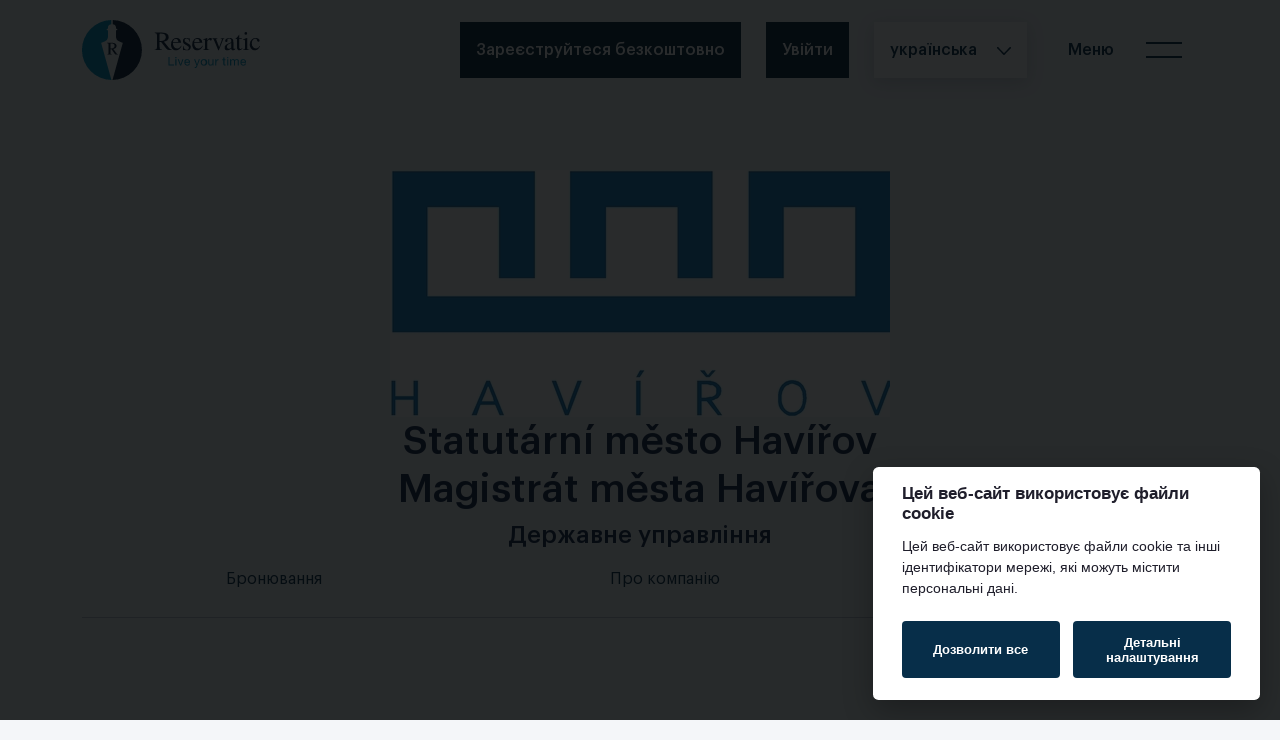

--- FILE ---
content_type: text/html; charset=utf-8
request_url: https://reservatic.com/uk/public_services/magistrat-mesta-havirova-odbor-vnitra-a-zivnostensky-urad/public_operations/322/new_reservation
body_size: 12307
content:
<!DOCTYPE html>
<html lang='uk' xmlns:fb='http://www.facebook.com/2008/fbml' xmlns:og='http://ogp.me/ns#'>
<head>
<meta charset="utf-8">
<title>Бронювання – Evidence obyvatel - Výpis z evidence obyvatel | Reservatic</title>
<meta name="description" content="Забронюйте час на послугу Evidence obyvatel - Výpis z evidence obyvatel у провайдера Statutární město Havířov - Magistrát města Havířova">
<meta name="keywords" content="reservatic, онлайн система бронювання, бронювання, програмне забезпечення для бронювання, управління бронюваннями, система запису">
<link rel="canonical" href="https://reservatic.com/uk/public_services/magistrat-mesta-havirova-odbor-vnitra-a-zivnostensky-urad/public_operations/322/new_reservation">
<link rel="alternate" href="https://reservatic.com/cs/public_services/magistrat-mesta-havirova-odbor-vnitra-a-zivnostensky-urad/public_operations/322/new_reservation" hreflang="cs">
<link rel="alternate" href="https://reservatic.com/en/public_services/magistrat-mesta-havirova-odbor-vnitra-a-zivnostensky-urad/public_operations/322/new_reservation" hreflang="en">
<link rel="alternate" href="https://reservatic.com/hr/public_services/magistrat-mesta-havirova-odbor-vnitra-a-zivnostensky-urad/public_operations/322/new_reservation" hreflang="hr">
<link rel="alternate" href="https://reservatic.com/sk/public_services/magistrat-mesta-havirova-odbor-vnitra-a-zivnostensky-urad/public_operations/322/new_reservation" hreflang="sk">
<link rel="alternate" href="https://reservatic.com/vi/public_services/magistrat-mesta-havirova-odbor-vnitra-a-zivnostensky-urad/public_operations/322/new_reservation" hreflang="vi">
<link rel="alternate" href="https://reservatic.com/uk/public_services/magistrat-mesta-havirova-odbor-vnitra-a-zivnostensky-urad/public_operations/322/new_reservation" hreflang="uk">
<link rel="alternate" href="https://reservatic.com/de/public_services/magistrat-mesta-havirova-odbor-vnitra-a-zivnostensky-urad/public_operations/322/new_reservation" hreflang="de">
<link rel="alternate" href="https://reservatic.com/pl/public_services/magistrat-mesta-havirova-odbor-vnitra-a-zivnostensky-urad/public_operations/322/new_reservation" hreflang="pl">
<link rel="alternate" href="https://reservatic.com/en/public_services/magistrat-mesta-havirova-odbor-vnitra-a-zivnostensky-urad/public_operations/322/new_reservation" hreflang="x-default">
<meta property="og:title" content="Бронювання – Evidence obyvatel - Výpis z evidence obyvatel">
<meta property="og:description" content="Забронюйте час на послугу Evidence obyvatel - Výpis z evidence obyvatel у провайдера Statutární město Havířov - Magistrát města Havířova">
<meta property="og:image" content="https://reservatic.com/uploads/service/logo/logo/126/og_image_Havirov_logotyp_-_jpg__podsebou_.png">
<meta property="og:url" content="https://reservatic.com/uk/public_services/magistrat-mesta-havirova-odbor-vnitra-a-zivnostensky-urad/public_operations/322/new_reservation">
<meta property="og:type" content="website">
<meta property="og:site_name" content="Reservatic">
<meta property="og:locale" content="uk_UA">
<meta property="og:image:width" content="1200">
<meta property="og:image:height" content="630">
<meta property="og:image:alt" content="Logo Reservatic">
<meta property="og:updated_time" content="2026-01-31T00:00:00+01:00">
<meta name="twitter:card" content="summary_large_image">
<meta name="twitter:site" content="@reservatic">
<meta name="twitter:creator" content="@reservatic">
<meta name="twitter:label1" content="Ціна">
<meta name="twitter:data1" content="50.00 CZK">
<meta name="twitter:label2" content="Наявність">
<meta name="twitter:data2" content="Недоступно">
<meta name="twitter:label3" content="Контакт">
<meta name="twitter:data3" content="+420596803111">
<meta property="fb:app_id" content="1618835081712421">
<meta name="X-UA-Compatible" content="IE=edge,chrome=1">
<meta name="viewport" content="width=device-width, initial-scale=1, maximum-scale=1.0">
<meta name="robots" content="all">
<link rel="shortcut icon" type="image/x-icon" href="https://reservatic.com/assets/favicon/favicon-a35304f1f7defd6a41f6167e0a60d452cb9364007a2a1104c94669500333446a.ico" />
<link rel="icon" type="image/x-icon" href="https://reservatic.com/assets/favicon/favicon-16x16-df80588e7a20b409acaf63bef30477226419dfcbfc8277724f2da991842b1e0e.ico" sizes="16x16" />
<link rel="icon" type="image/x-icon" href="https://reservatic.com/assets/favicon/favicon-32x32-a35304f1f7defd6a41f6167e0a60d452cb9364007a2a1104c94669500333446a.ico" sizes="32x32" />
<link rel="android-icon" type="image/png" href="https://reservatic.com/assets/favicon/favicon-144x144-a173cb01dae1aa60983228dde256f257b4a190b3a8bcae3c3bb25795d2de8745.png" sizes="144x144" />
<link rel="android-icon" type="image/png" href="https://reservatic.com/assets/favicon/favicon-192x192-4903127b6f6fd9496758c7d36bfc374da5e4afab37e7ff47228536eab0f95e01.png" sizes="192x192" />
<link rel="android-icon" type="image/png" href="https://reservatic.com/assets/favicon/favicon-256x256-d1c96bab601eb10dd821bab7f2b2bd682cab01bc380d4616be4fc025af33c329.png" sizes="256x256" />
<link rel="android-icon" type="image/png" href="https://reservatic.com/assets/favicon/favicon-384x384-617401d44f99e12ae198473d53edf2a59d94fdb2444550b549272309f1beffa7.png" sizes="384x384" />
<link rel="android-icon" type="image/png" href="https://reservatic.com/assets/favicon/favicon-512x512-d9a407997771b7100eece31a0d8752e6ee0483b550e072ec72ac3d2aeed7de43.png" sizes="512x512" />
<link rel="apple-icon" type="image/png" href="https://reservatic.com/assets/favicon/favicon-114x114-a96e103bb2d42d71505433070e575c6752065ad6f760be387cf15e6697099bec.png" sizes="114x114" />
<link rel="apple-icon" type="image/png" href="https://reservatic.com/assets/favicon/favicon-120x120-a55a5f6e2dd821a99d55d01b63a9091d1bba6e8cc8900a119963ff987fa80388.png" sizes="120x120" />
<link rel="apple-icon" type="image/png" href="https://reservatic.com/assets/favicon/favicon-152x152-6e632111ce35ccaf811d00ad73ace3c71f2d55e25e37a56b72a02094ce8687af.png" sizes="152x152" />
<link rel="apple-icon" type="image/png" href="https://reservatic.com/assets/favicon/favicon-180x180-3e96b521e44b3b4374af6fba804105f3f8fc3bd9df1d129694699947286ee4e4.png" sizes="180x180" />
<link rel="apple-icon" type="image/png" href="https://reservatic.com/assets/favicon/favicon-512x512-d9a407997771b7100eece31a0d8752e6ee0483b550e072ec72ac3d2aeed7de43.png" sizes="512x512" />
<link rel="apple-touch-icon" type="image/png" href="https://reservatic.com/assets/favicon/favicon-512x512-d9a407997771b7100eece31a0d8752e6ee0483b550e072ec72ac3d2aeed7de43.png" sizes="512x512" />
<link rel="apple-touch-icon-precomposed" type="image/png" href="https://reservatic.com/assets/favicon/favicon-512x512-d9a407997771b7100eece31a0d8752e6ee0483b550e072ec72ac3d2aeed7de43.png" />
<link rel="manifest" href="/manifest.json?locale=uk">


<link rel="stylesheet" href="https://reservatic.com/assets/public-v2-ae036b210b3dc5e85fb09f3d06862b891c906a9b4a390a9658371034c00c0b25.css" media="all" />

<link rel="stylesheet" href="https://reservatic.com/assets/rails_cookie_consent-8d8ebf9f7e676f29369b23cfee3633f2da7860f551431e3ecc83dffc19444432.css" />
<script src="https://reservatic.com/assets/rails_cookie_consent-48605f7582fff7883fd004d634d98489ac927f05e25bc5b57c367b7b16be2a90.js"></script>
<script type="importmap" data-turbo-track="reload">{
  "imports": {
    "all": "https://reservatic.com/assets/all-e58c249ff4483e76a0d92df6ce7b1c39a66785fd2f02531d71770d54bfcc191d.js",
    "@hotwired/stimulus": "https://reservatic.com/assets/@hotwired--stimulus-c81fa37f3677092f00b3c155e84a3708b406a6dbac48d181b96b02950cbb5592.js",
    "@hotwired/stimulus-loading": "https://reservatic.com/assets/stimulus-loading-a1bc25e91a36f90b879dac6678beb6223b8b34ccbaf7fa9127fb9f575c846bfa.js",
    "stimulus-use": "https://reservatic.com/assets/stimulus-use-0d406b8cace304d29203cba068113e865c5b04f815218443ea03f647fee60e2c.js",
    "@popperjs/core": "https://reservatic.com/assets/popper-lib-4a2765c4629166f8f4b45ab4b92c5f79aeb16deba5f76863cce0af8d2b4acf61.js",
    "@kanety/stimulus-static-actions": "https://reservatic.com/assets/@kanety--stimulus-static-actions-68148c8534b0bd95053cd660bdfaee2f0004bb3dc6c33483c98e9294882b3f14.js",
    "stimulus-autocomplete": "https://reservatic.com/assets/stimulus-autocomplete-ebc13865d891014124cf31ff673c8d7609f4e45f7200005c4e400be35816047e.js",
    "@kanety/stimulus-accordion": "https://reservatic.com/assets/@kanety--stimulus-accordion-c3351fd15f1d5def6fc42ebbc4d382534ac53d5b23775c4dc439768a756e7082.js",
    "@stimulus-components/rails-nested-form": "https://reservatic.com/assets/@stimulus-components--rails-nested-form-371ee2c937b2bcf7e5e6c51cb532f8a2fc9eb03aadf60c2180df512389728375.js",
    "@stimulus-components/checkbox-select-all": "https://reservatic.com/assets/@stimulus-components--checkbox-select-all-7a55d5c0b7d3523bc41ccdd0cfe7fa86052f9be8d7d259e1236a254824c184c9.js",
    "@stimulus-components/auto-submit": "https://reservatic.com/assets/@stimulus-components--auto-submit-61236af6e5c950dc5eca3763f71b6923eee01b42a7cc26a3d61bfdc67bffcbee.js",
    "@stimulus-components/reveal": "https://reservatic.com/assets/@stimulus-components--reveal-ca24fed5f32c36946aca85713131c738983a269bb81b689c8e1c4a3921fe4a22.js",
    "@stimulus-components/clipboard": "https://reservatic.com/assets/@stimulus-components--clipboard-cebaa94f88982d30966c73ae68d7fc2bc3cbe4c5ba6e1c325c410d955b3112cc.js",
    "controllers/address-autocomplete-controller": "https://reservatic.com/assets/controllers/address-autocomplete-controller-04ef5da426c2d118854487df20355c06d68f1880e69564a0184b25e689f9868b.js",
    "controllers/application": "https://reservatic.com/assets/controllers/application-8a10a70b3f1f7ca48baf75b40ada01d3407a31f1746c5dd254ae8ecdd7a01315.js",
    "controllers/companies_autocomplete_controller": "https://reservatic.com/assets/controllers/companies_autocomplete_controller-b3f7bc9aca5bb35b554a1f7cc0d339f1d0a9249513f2d8bc74af453f2836eb6d.js",
    "controllers": "https://reservatic.com/assets/controllers/index-04718dde9ada88fa37430e3b9990aa008f7a79c1feafd3f65b146a681489051d.js",
    "controllers/reset-to-default": "https://reservatic.com/assets/controllers/reset-to-default-2d5d44a6104924e2f388fdae654c71804b0ea7ddf7d2853b87df3f64d8742884.js",
    "controllers/seo_meta_tags_form_controller": "https://reservatic.com/assets/controllers/seo_meta_tags_form_controller-a95bba81eb61bd8d518c9d4b4ec9950c6e3f24d0a50113b3e8fc5cbdc62a8860.js",
    "controllers/service-messages-hide-content-controller": "https://reservatic.com/assets/controllers/service-messages-hide-content-controller-cc3576c4d49e11605eda9777c0892df2bb11345e4ef2e62892114f2973a6ef63.js",
    "controllers/service_clients_checkbox_select_all_controller": "https://reservatic.com/assets/controllers/service_clients_checkbox_select_all_controller-74104f54839460df26fea7204071f9572d044a9a86018163c8ecfac2294c380d.js",
    "controllers/sidebar_controller": "https://reservatic.com/assets/controllers/sidebar_controller-d0f82b1ca1f7a133393223780e34a05548e12cdf959314eec2f134361d178401.js",
    "controllers/sortable-controller": "https://reservatic.com/assets/controllers/sortable-controller-2bd3a997863c9ac03db814f314bd64c59a44fe2184e2e7d4cd234d1c7eec31fe.js",
    "controllers/survey-controller": "https://reservatic.com/assets/controllers/survey-controller-d60ebeeac85adb7bb16a698f00f114fcd31086aa345c0af6d48f9cc7055c9552.js",
    "controllers/toggle-hide-controller": "https://reservatic.com/assets/controllers/toggle-hide-controller-133a85a224cedcac61ec59b0fbbb64c6970d81c2f479d620f8043064eff61a21.js",
    "controllers/toggle-visibility-controller": "https://reservatic.com/assets/controllers/toggle-visibility-controller-8ed36c53e440eb966b1da8eea76470a140961b2a3322f1b2f6798bc7f8c705af.js",
    "controllers/ui/checkbox_controller": "https://reservatic.com/assets/controllers/ui/checkbox_controller-5dab73be72daf70f461abf666eee5b44c00ba9f8db5d04a41554b6ebb4f2e2d1.js",
    "controllers/ui/date-picker_controller": "https://reservatic.com/assets/controllers/ui/date-picker_controller-c4a8b5466fcf2f8f20994e6149a4a5f7cc11cf8edc8c7ab5ca9d527f4e990159.js",
    "controllers/ui/dialog_controller": "https://reservatic.com/assets/controllers/ui/dialog_controller-df93bf9f15157e8a87dc017bd4029a43033c23c13f68aa24e5fea3b8d05ac8c2.js",
    "controllers/ui/dropdown_controller": "https://reservatic.com/assets/controllers/ui/dropdown_controller-8ce730e4c4226e61c6781cd7126f3a7430bcbd608c6d581e268a5c567a4e9d6c.js",
    "controllers/ui/hover-card_controller": "https://reservatic.com/assets/controllers/ui/hover-card_controller-70fe88b7a3bc497ab372e37b71f2280922a6b82c90ccbde14ef9e99167763cb2.js",
    "controllers/ui/popover_controller": "https://reservatic.com/assets/controllers/ui/popover_controller-0360788985f5881276404b770d903d0101214d9b006aaa83fdeb5b35846a778e.js",
    "controllers/ui/sheet_controller": "https://reservatic.com/assets/controllers/ui/sheet_controller-9e05c32970b78206891f377cd18a4156884d7204c66cd1a13d2bb99e7ddfa267.js",
    "controllers/ui/switch_controller": "https://reservatic.com/assets/controllers/ui/switch_controller-196bc0386781f5a79663949635c50bc700deb6597bbc4efd0818565823703dbd.js",
    "controllers/ui/tabs_controller": "https://reservatic.com/assets/controllers/ui/tabs_controller-ded48cc833893ab67c7a8fe93892ae5188bb5e31bb9ae5c9a6de7a9c5226ecaa.js",
    "controllers/ui/tooltip_controller": "https://reservatic.com/assets/controllers/ui/tooltip_controller-4210065a5443154d0f95a11d25933116d558aa61d3fae900b942db63bd33da1f.js",
    "utils/iso_date": "https://reservatic.com/assets/utils/iso_date-a1e0650dd27479e5b5aaf183d982b91d3af88cc58b783d269ca78e0b6972cf86.js"
  }
}</script>
<link rel="modulepreload" href="https://reservatic.com/assets/all-e58c249ff4483e76a0d92df6ce7b1c39a66785fd2f02531d71770d54bfcc191d.js">
<link rel="modulepreload" href="https://reservatic.com/assets/@hotwired--stimulus-c81fa37f3677092f00b3c155e84a3708b406a6dbac48d181b96b02950cbb5592.js">
<link rel="modulepreload" href="https://reservatic.com/assets/stimulus-loading-a1bc25e91a36f90b879dac6678beb6223b8b34ccbaf7fa9127fb9f575c846bfa.js">
<link rel="modulepreload" href="https://reservatic.com/assets/stimulus-use-0d406b8cace304d29203cba068113e865c5b04f815218443ea03f647fee60e2c.js">
<link rel="modulepreload" href="https://reservatic.com/assets/popper-lib-4a2765c4629166f8f4b45ab4b92c5f79aeb16deba5f76863cce0af8d2b4acf61.js">
<link rel="modulepreload" href="https://reservatic.com/assets/@kanety--stimulus-static-actions-68148c8534b0bd95053cd660bdfaee2f0004bb3dc6c33483c98e9294882b3f14.js">
<link rel="modulepreload" href="https://reservatic.com/assets/stimulus-autocomplete-ebc13865d891014124cf31ff673c8d7609f4e45f7200005c4e400be35816047e.js">
<link rel="modulepreload" href="https://reservatic.com/assets/@kanety--stimulus-accordion-c3351fd15f1d5def6fc42ebbc4d382534ac53d5b23775c4dc439768a756e7082.js">
<link rel="modulepreload" href="https://reservatic.com/assets/@stimulus-components--rails-nested-form-371ee2c937b2bcf7e5e6c51cb532f8a2fc9eb03aadf60c2180df512389728375.js">
<link rel="modulepreload" href="https://reservatic.com/assets/@stimulus-components--checkbox-select-all-7a55d5c0b7d3523bc41ccdd0cfe7fa86052f9be8d7d259e1236a254824c184c9.js">
<link rel="modulepreload" href="https://reservatic.com/assets/@stimulus-components--auto-submit-61236af6e5c950dc5eca3763f71b6923eee01b42a7cc26a3d61bfdc67bffcbee.js">
<link rel="modulepreload" href="https://reservatic.com/assets/@stimulus-components--reveal-ca24fed5f32c36946aca85713131c738983a269bb81b689c8e1c4a3921fe4a22.js">
<link rel="modulepreload" href="https://reservatic.com/assets/@stimulus-components--clipboard-cebaa94f88982d30966c73ae68d7fc2bc3cbe4c5ba6e1c325c410d955b3112cc.js">
<link rel="modulepreload" href="https://reservatic.com/assets/controllers/address-autocomplete-controller-04ef5da426c2d118854487df20355c06d68f1880e69564a0184b25e689f9868b.js">
<link rel="modulepreload" href="https://reservatic.com/assets/controllers/application-8a10a70b3f1f7ca48baf75b40ada01d3407a31f1746c5dd254ae8ecdd7a01315.js">
<link rel="modulepreload" href="https://reservatic.com/assets/controllers/companies_autocomplete_controller-b3f7bc9aca5bb35b554a1f7cc0d339f1d0a9249513f2d8bc74af453f2836eb6d.js">
<link rel="modulepreload" href="https://reservatic.com/assets/controllers/index-04718dde9ada88fa37430e3b9990aa008f7a79c1feafd3f65b146a681489051d.js">
<link rel="modulepreload" href="https://reservatic.com/assets/controllers/reset-to-default-2d5d44a6104924e2f388fdae654c71804b0ea7ddf7d2853b87df3f64d8742884.js">
<link rel="modulepreload" href="https://reservatic.com/assets/controllers/seo_meta_tags_form_controller-a95bba81eb61bd8d518c9d4b4ec9950c6e3f24d0a50113b3e8fc5cbdc62a8860.js">
<link rel="modulepreload" href="https://reservatic.com/assets/controllers/service-messages-hide-content-controller-cc3576c4d49e11605eda9777c0892df2bb11345e4ef2e62892114f2973a6ef63.js">
<link rel="modulepreload" href="https://reservatic.com/assets/controllers/service_clients_checkbox_select_all_controller-74104f54839460df26fea7204071f9572d044a9a86018163c8ecfac2294c380d.js">
<link rel="modulepreload" href="https://reservatic.com/assets/controllers/sidebar_controller-d0f82b1ca1f7a133393223780e34a05548e12cdf959314eec2f134361d178401.js">
<link rel="modulepreload" href="https://reservatic.com/assets/controllers/sortable-controller-2bd3a997863c9ac03db814f314bd64c59a44fe2184e2e7d4cd234d1c7eec31fe.js">
<link rel="modulepreload" href="https://reservatic.com/assets/controllers/survey-controller-d60ebeeac85adb7bb16a698f00f114fcd31086aa345c0af6d48f9cc7055c9552.js">
<link rel="modulepreload" href="https://reservatic.com/assets/controllers/toggle-hide-controller-133a85a224cedcac61ec59b0fbbb64c6970d81c2f479d620f8043064eff61a21.js">
<link rel="modulepreload" href="https://reservatic.com/assets/controllers/toggle-visibility-controller-8ed36c53e440eb966b1da8eea76470a140961b2a3322f1b2f6798bc7f8c705af.js">
<link rel="modulepreload" href="https://reservatic.com/assets/controllers/ui/checkbox_controller-5dab73be72daf70f461abf666eee5b44c00ba9f8db5d04a41554b6ebb4f2e2d1.js">
<link rel="modulepreload" href="https://reservatic.com/assets/controllers/ui/date-picker_controller-c4a8b5466fcf2f8f20994e6149a4a5f7cc11cf8edc8c7ab5ca9d527f4e990159.js">
<link rel="modulepreload" href="https://reservatic.com/assets/controllers/ui/dialog_controller-df93bf9f15157e8a87dc017bd4029a43033c23c13f68aa24e5fea3b8d05ac8c2.js">
<link rel="modulepreload" href="https://reservatic.com/assets/controllers/ui/dropdown_controller-8ce730e4c4226e61c6781cd7126f3a7430bcbd608c6d581e268a5c567a4e9d6c.js">
<link rel="modulepreload" href="https://reservatic.com/assets/controllers/ui/hover-card_controller-70fe88b7a3bc497ab372e37b71f2280922a6b82c90ccbde14ef9e99167763cb2.js">
<link rel="modulepreload" href="https://reservatic.com/assets/controllers/ui/popover_controller-0360788985f5881276404b770d903d0101214d9b006aaa83fdeb5b35846a778e.js">
<link rel="modulepreload" href="https://reservatic.com/assets/controllers/ui/sheet_controller-9e05c32970b78206891f377cd18a4156884d7204c66cd1a13d2bb99e7ddfa267.js">
<link rel="modulepreload" href="https://reservatic.com/assets/controllers/ui/switch_controller-196bc0386781f5a79663949635c50bc700deb6597bbc4efd0818565823703dbd.js">
<link rel="modulepreload" href="https://reservatic.com/assets/controllers/ui/tabs_controller-ded48cc833893ab67c7a8fe93892ae5188bb5e31bb9ae5c9a6de7a9c5226ecaa.js">
<link rel="modulepreload" href="https://reservatic.com/assets/controllers/ui/tooltip_controller-4210065a5443154d0f95a11d25933116d558aa61d3fae900b942db63bd33da1f.js">
<link rel="modulepreload" href="https://reservatic.com/assets/utils/iso_date-a1e0650dd27479e5b5aaf183d982b91d3af88cc58b783d269ca78e0b6972cf86.js">
<script type="module">import "all"</script>

<meta name="csrf-param" content="authenticity_token" />
<meta name="csrf-token" content="FOw6m1bWh50C2_gC4VtTtJtHP0z5bW_kuDl92t2f3faBK-H6vQOArWpgvIJAEGAyuKFCw90HN1LEQiVMyB8Piw" />

<link href='https://matomo.rails.cz/' rel='dns-prefetch'>
<script>
  var _paq = window._paq = window._paq || [];
  _paq.push(['trackPageView']);
  _paq.push(['enableLinkTracking']);
  (function() {
    var u="https://matomo.rails.cz/";
    _paq.push(['setTrackerUrl', u+'matomo.php']);
    _paq.push(['setSiteId', "3"]);
  
    var matomo_goals = JSON.parse('[]');
  
    matomo_goals.forEach(function(goal) {
      _paq.push(goal);
    });
  
    var d=document, g=d.createElement('script'), s=d.getElementsByTagName('script')[0];
    g.async=true; g.src=u+'matomo.js'; s.parentNode.insertBefore(g,s);
  })();
</script>

</head>

<body class='false fixtop'>
<header>
<nav class='navbar navbar-app position-fixed'>
<div class='container'>
<a aria-label='Логотип, перейдіть на домашню сторінку' class='navbar-brand' href='/uk'>
<svg class='navbar-logo' height='60' viewbox='0 0 178.38 60' width='178.38' xmlns='http://www.w3.org/2000/svg'>
<g data-name='Group 120'>
<g data-name='Group 118'>
<path d='M77.775 21.017c2.538-.053 3.462-.211 4.678-.9a3.186 3.186 0 0 0 1.506-2.934c0-2.484-1.533-3.621-4.836-3.621-1.057 0-1.348.212-1.348.952Zm12.2 9.065h-2.1a4.324 4.324 0 0 1-3.406-1.463c-1.616-2.05-5.207-6.677-5.207-6.677l-1.48.053v5.206c0 1.9.343 2.246 2.378 2.378v.5h-7.32v-.5c1.982-.158 2.246-.475 2.246-2.669V15.468c0-1.877-.264-2.167-2.246-2.379v-.5h7.294c2.484 0 4.678.688 5.682 1.771a4.185 4.185 0 0 1 1.031 2.881 3.876 3.876 0 0 1-1.348 3.039 6.732 6.732 0 0 1-3.436 1.374s3.445 4.254 5.444 6.686a3.8 3.8 0 0 0 2.471 1.242Z' data-name='Path 535' fill='#0d223c'></path>
<path d='M96.568 21.916c-.344-2.3-.978-3.039-2.59-3.039s-2.511.978-2.8 3.039Zm3.2 4.017c-1.111 2.854-3.092 4.414-5.6 4.414-3.039 0-4.942-2.273-4.942-5.92a6.742 6.742 0 0 1 1.956-5.127 5.294 5.294 0 0 1 3.568-1.374 4.338 4.338 0 0 1 3.382 1.506 5.851 5.851 0 0 1 1.136 3.33h-8.14a7.894 7.894 0 0 0 .714 3.488 3.67 3.67 0 0 0 3.409 2.273c1.692 0 2.828-.766 4.1-2.775Z' data-name='Path 536' fill='#0d223c'></path>
<path d='M107.723 21.788c-.608-2.353-1.4-3.251-2.907-3.251a1.834 1.834 0 0 0-2.034 1.8 2.073 2.073 0 0 0 1.136 1.8l2.854 1.691c1.586.951 2.22 1.823 2.22 3.145a3.594 3.594 0 0 1-3.727 3.382 10.3 10.3 0 0 1-1.928-.264 5.167 5.167 0 0 0-1.216-.211.585.585 0 0 0-.607.317h-.344v-4.122h.423a5.728 5.728 0 0 0 1.136 2.774 2.921 2.921 0 0 0 2.219.925c1.348 0 2.194-.74 2.194-1.9a2.255 2.255 0 0 0-1.374-1.983l-1.532-.872c-2.246-1.268-3.092-2.325-3.092-3.805a3.308 3.308 0 0 1 3.594-3.25 5.239 5.239 0 0 1 1.85.317 1.873 1.873 0 0 0 .713.185c.106 0 .132-.026.37-.211l.053-.053h.29l.105 3.595Z' data-name='Path 537' fill='#0d223c'></path>
<path d='M117.82 21.916c-.344-2.3-.978-3.039-2.59-3.039s-2.511.978-2.8 3.039Zm3.2 4.017c-1.111 2.854-3.092 4.414-5.6 4.414-3.039 0-4.942-2.273-4.942-5.92a6.742 6.742 0 0 1 1.956-5.127 5.294 5.294 0 0 1 3.568-1.374 4.338 4.338 0 0 1 3.382 1.506 5.852 5.852 0 0 1 1.136 3.33h-8.14a7.9 7.9 0 0 0 .714 3.488 3.67 3.67 0 0 0 3.409 2.273c1.692 0 2.828-.766 4.1-2.775Z' data-name='Path 538' fill='#0d223c'></path>
<path d='M121.469 19.353a43.95 43.95 0 0 0 3.912-1.427l.131.053v2.432c1.3-1.877 2.062-2.484 3.172-2.484a1.319 1.319 0 0 1 1.453 1.4c0 .74-.4 1.19-1.03 1.19a1.6 1.6 0 0 1-1.057-.528 1.25 1.25 0 0 0-.687-.4c-.714 0-1.85 1.321-1.85 2.167v5.946c0 1.507.45 1.9 2.247 1.982v.4h-6.343v-.4c1.692-.318 1.876-.5 1.876-1.824v-6.607c0-1.162-.238-1.586-.9-1.586a4.01 4.01 0 0 0-.925.106Z' data-name='Path 539' fill='#0d223c'></path>
<path d='M142.639 18.588c-.793.079-.951.265-1.718 2.061l-3.383 8.483c-.4.978-.581 1.322-.739 1.322s-.317-.211-.476-.687c-.079-.211-.158-.4-.211-.555l-3.171-7.585c-1.216-2.722-1.4-2.987-2.4-3.039v-.4h5.18v.4c-.925.079-1.216.265-1.216.74a2.744 2.744 0 0 0 .238.978l2.7 6.765 2.617-6.845a2.124 2.124 0 0 0 .159-.793c0-.5-.4-.766-1.242-.845v-.4h3.673Z' data-name='Path 540' fill='#0d223c'></path>
<path d='M149.566 23c-3.2 1.163-4.281 2.114-4.281 3.673v.106a1.866 1.866 0 0 0 1.665 2.035 4.194 4.194 0 0 0 1.929-.607c.555-.318.687-.555.687-1.374Zm4.1 6.025c-.924 1-1.479 1.322-2.378 1.322-1.084 0-1.56-.555-1.692-1.929-1.611 1.374-2.7 1.929-3.858 1.929a2.693 2.693 0 0 1-2.775-2.828 3.207 3.207 0 0 1 .952-2.3c1.136-1 1.586-1.216 5.656-2.854v-1.612c0-1.427-.714-2.194-2.009-2.194-1.057 0-1.9.582-1.9 1.3a2.94 2.94 0 0 0 .08.634 3.75 3.75 0 0 1 .053.422 1.188 1.188 0 0 1-1.202 1.107 1.162 1.162 0 0 1-1.136-1.136c0-1.665 1.956-2.96 4.44-2.96a3.585 3.585 0 0 1 3.276 1.453 4.99 4.99 0 0 1 .529 2.775v5.154c0 1.163.185 1.532.793 1.532a1.715 1.715 0 0 0 1.162-.5Z' data-name='Path 541' fill='#0d223c'></path>
<path d='M160.191 19.037h-2.669v7.558c0 1.665.4 2.378 1.374 2.378a2 2 0 0 0 1.586-.925l.343.29a3.631 3.631 0 0 1-3.171 2.009c-1.559 0-2.352-1.136-2.352-3.357v-7.954h-1.4a.2.2 0 0 1-.105-.185c0-.132.159-.318.449-.5a9.575 9.575 0 0 0 2.563-2.828c.186-.238.344-.476.529-.739.158 0 .185.079.185.343v3.065h2.669Z' data-name='Path 542' fill='#0d223c'></path>
<path d='M165.558 13.38a1.348 1.348 0 1 1-1.374-1.347 1.36 1.36 0 0 1 1.374 1.347m-.026 4.625v9.382c0 1.9.211 2.167 1.956 2.3v.4h-6.264v-.4c1.824-.106 2.088-.4 2.088-2.3v-6.131c0-1.163-.238-1.586-.873-1.586a5.878 5.878 0 0 0-.9.08l-.211.026v-.4l4.1-1.453Z' data-name='Path 543' fill='#0d223c'></path>
<path d='M178.376 26.198a8.864 8.864 0 0 1-2.008 2.908 4.776 4.776 0 0 1-3.2 1.242c-2.933 0-5.021-2.459-5.021-5.894a6.581 6.581 0 0 1 2.061-5.048 5.743 5.743 0 0 1 3.726-1.48c2.22 0 4.07 1.242 4.07 2.722a1.21 1.21 0 0 1-1.269 1.11c-.555 0-1.031-.476-1.242-1.216l-.159-.581c-.264-.978-.607-1.269-1.559-1.269-2.14 0-3.594 1.876-3.594 4.6 0 3.039 1.691 5.154 4.1 5.154 1.506 0 2.457-.635 3.726-2.484Z' data-name='Path 544' fill='#0d223c'></path>
<path d='M86.634 36.896h1.142v7.622h4.544v.962h-5.686Z' data-name='Path 545' fill='#0096c2'></path>
<path d='M93.572 39.264h1.021v6.215h-1.021Zm1.021-1.117h-1.021v-1.251h1.021Z' data-name='Path 546' fill='#0096c2'></path>
<path d='M99.343 45.479h-1.094l-2.308-6.215h1.14l1.743 5.181h.024l1.7-5.181h1.07Z' data-name='Path 547' fill='#0096c2'></path>
<path d='M107.228 41.781a1.788 1.788 0 0 0-1.792-1.755 1.77 1.77 0 0 0-1.779 1.755Zm.985 1.731a2.5 2.5 0 0 1-2.656 2.116c-1.983 0-2.921-1.371-2.981-3.269a2.992 2.992 0 0 1 2.921-3.234c2.2 0 2.873 2.055 2.813 3.558h-4.652a1.831 1.831 0 0 0 1.935 2.044 1.5 1.5 0 0 0 1.611-1.214Z' data-name='Path 548' fill='#0096c2'></path>
<path d='M115.416 46.309c-.469 1.214-.89 1.658-1.8 1.658a2.033 2.033 0 0 1-.709-.108v-.938a2.1 2.1 0 0 0 .6.144.883.883 0 0 0 .841-.565l.421-1.058-2.465-6.179h1.154l1.816 5.085h.023l1.743-5.085h1.082Z' data-name='Path 549' fill='#0096c2'></path>
<path d='M122.027 44.722c1.07 0 1.935-.842 1.935-2.344s-.866-2.356-1.935-2.356-1.935.842-1.935 2.356.865 2.344 1.935 2.344m0-5.6a3.261 3.261 0 1 1-3.017 3.258 2.949 2.949 0 0 1 3.017-3.258' data-name='Path 550' fill='#0096c2'></path>
<path d='M131.752 45.479h-.962v-.985h-.024a2.162 2.162 0 0 1-2.019 1.129c-1.635 0-2.14-.938-2.14-2.272v-4.087h1.022v4.208a1.17 1.17 0 0 0 1.262 1.25 1.747 1.747 0 0 0 1.84-1.947v-3.51h1.022Z' data-name='Path 551' fill='#0096c2'></path>
<path d='M133.616 39.265h.962v1.31h.023a2.261 2.261 0 0 1 2.285-1.454v1.082c-1.648 0-2.249.938-2.249 2.512v2.77h-1.022Z' data-name='Path 552' fill='#0096c2'></path>
<path d='M142.681 39.264h1.238v.9h-1.238v3.86c0 .469.132.553.77.553h.469v.9h-.781c-1.058 0-1.478-.216-1.478-1.359v-3.955h-1.059v-.9h1.057V37.4h1.021Z' data-name='Path 553' fill='#0096c2'></path>
<path d='M145.469 39.264h1.021v6.215h-1.021Zm1.021-1.117h-1.021v-1.251h1.021Z' data-name='Path 554' fill='#0096c2'></path>
<path d='M148.439 39.264h.962v.914h.023a2.292 2.292 0 0 1 2.007-1.058 1.649 1.649 0 0 1 1.708 1.058 2.3 2.3 0 0 1 1.947-1.058c1.238 0 2.068.516 2.068 1.8v4.561h-1.022v-4.075c0-.77-.2-1.383-1.2-1.383a1.505 1.505 0 0 0-1.623 1.586v3.872h-1.023v-4.075c0-.806-.253-1.383-1.166-1.383a1.676 1.676 0 0 0-1.658 1.586v3.872h-1.022Z' data-name='Path 555' fill='#0096c2'></path>
<path d='M163.369 41.781a1.788 1.788 0 0 0-1.791-1.755 1.77 1.77 0 0 0-1.779 1.755Zm.985 1.731a2.5 2.5 0 0 1-2.656 2.116c-1.984 0-2.921-1.371-2.981-3.269a2.992 2.992 0 0 1 2.921-3.234c2.2 0 2.873 2.055 2.813 3.558h-4.652a1.831 1.831 0 0 0 1.935 2.044 1.5 1.5 0 0 0 1.611-1.214Z' data-name='Path 556' fill='#0096c2'></path>
</g>
<g data-name='Group 119'>
<path d='M28.481 28.494a5.763 5.763 0 0 0 3.154-.605 2.149 2.149 0 0 0 1.015-1.978c0-1.675-1.033-2.441-3.261-2.441-.712 0-.909.144-.909.642Zm7.711 6.112h-1.744a1.919 1.919 0 0 1-1.607-.769c-1.236-1.73-3.362-4.719-3.362-4.719l-1 .036v3.51c0 1.283.232 1.514 1.6 1.6v.339h-4.93v-.339c1.336-.106 1.514-.32 1.514-1.8v-7.715c0-1.265-.179-1.461-1.514-1.6v-.339h4.917a5.493 5.493 0 0 1 3.831 1.193 2.825 2.825 0 0 1 .695 1.943 2.613 2.613 0 0 1-.909 2.049 4.545 4.545 0 0 1-2.317.927s1.64 2.3 3.274 4.507a1.61 1.61 0 0 0 1.55.837Z' data-name='Path 557' fill='#0d223c'></path>
<path d='M22.792 21.412a4.705 4.705 0 0 0 3.218-4.019v-7.144h-.573a.778.778 0 0 1 0-1.555h.573v-.482a3.756 3.756 0 0 1 3.211-3.985V0a30.007 30.007 0 0 0 .272 60l-10.32-37.119s1.017-.4 3.619-1.473' data-name='Path 558' fill='#0096c2'></path>
<path d='M30.824 0v4.224a3.759 3.759 0 0 1 3.225 3.989v.476h.573a.778.778 0 0 1 0 1.555h-.573v7.144a4.7 4.7 0 0 0 3.216 4.019 343.684 343.684 0 0 0 3.619 1.473L30.566 59.999a30.007 30.007 0 0 0 .258-60' data-name='Path 559' fill='#0d223c'></path>
</g>
</g>
</svg>

</a>
<ul class='navbar-top ms-auto d-none d-lg-inline-block'>
<li class='nav-item d-none d-xxl-inline-block'>
<a class="nav-vaccinate" href="/uk/search_services">Пошук послуг</a>
<a class="nav-vaccinate" href="/uk/price-list">Прайс лист</a>
</li>
<li class='nav-item'>
<a class="btn btn-primary" href="/uk/users/sign_up">Зареєструйтеся безкоштовно</a>
</li>
<li class='nav-item'>
<a class="btn btn-primary" href="/uk/users/sign_in">Увійти</a>
</li>
<li class='nav-item dropdown' id='language-selector'>
<a aria-expanded='false' aria-label='Виберіть мову' class='btn btn-sixth shadow dropdown-toggle' data-bs-toggle='dropdown' href='#' role='button'>українська</a>
<ul aria-labelledby='Виберіть мову' class='dropdown-menu dropdown-menu-end'>
<li>
<a class="dropdown-item" hreflang="cs" href="https://reservatic.com/cs/public_services/magistrat-mesta-havirova-odbor-vnitra-a-zivnostensky-urad/public_operations/322/new_reservation">Čeština
</a></li>
<li>
<a class="dropdown-item" hreflang="en" href="https://reservatic.com/en/public_services/magistrat-mesta-havirova-odbor-vnitra-a-zivnostensky-urad/public_operations/322/new_reservation">English
</a></li>
<li>
<a class="dropdown-item" hreflang="hr" href="https://reservatic.com/hr/public_services/magistrat-mesta-havirova-odbor-vnitra-a-zivnostensky-urad/public_operations/322/new_reservation">Hrvatski
</a></li>
<li>
<a class="dropdown-item" hreflang="sk" href="https://reservatic.com/sk/public_services/magistrat-mesta-havirova-odbor-vnitra-a-zivnostensky-urad/public_operations/322/new_reservation">Slovenčina
</a></li>
<li>
<a class="dropdown-item" hreflang="vi" href="https://reservatic.com/vi/public_services/magistrat-mesta-havirova-odbor-vnitra-a-zivnostensky-urad/public_operations/322/new_reservation">Tiếng Việt
</a></li>
<li>
<a class="dropdown-item" hreflang="de" href="https://reservatic.com/de/public_services/magistrat-mesta-havirova-odbor-vnitra-a-zivnostensky-urad/public_operations/322/new_reservation">Deutsch
</a></li>
<li>
<a class="dropdown-item" hreflang="pl" href="https://reservatic.com/pl/public_services/magistrat-mesta-havirova-odbor-vnitra-a-zivnostensky-urad/public_operations/322/new_reservation">Polski
</a></li>

</ul>
</li>
</ul>
<button aria-controls='navbarAppMain' aria-expanded='false' aria-label='Головне меню' class='btn btn-toggler' data-bs-target='#navbarAppMain' data-bs-toggle='collapse' id='navbarAppToggler' type='button'>
<span class='navbar-toggler-text'>Меню</span>
<span class='navbar-toggler-icon'></span>
</button>
<div class='collapse navbar-collapse' id='navbarAppMain'>
<ul class='navbar-nav ms-auto'>
<li class='nav-item d-lg-none'>
<a class="nav-link" href="/uk/users/sign_up">Зареєструйтеся безкоштовно</a>
</li>
<li class='nav-item d-lg-none'>
<a class="nav-link" href="/uk/users/sign_in">Увійти</a>
</li>
<li class='nav-item'>
<a class="nav-link" href="/uk/search_services">Пошук послуг</a>
</li>
<li class='nav-item'>
<a class="nav-link" href="/uk/price-list">Прайс лист</a>
</li>
<li class='nav-item'>
<a class="nav-link" href="/uk/advantages">Переваги</a>
</li>
<li class='nav-item'>
<a class="nav-link" href="/uk/articles">Блог</a>
</li>
<li class='nav-item'>
<a class="nav-link" href="/uk/faq">Часто задавані питання (FAQ)</a>
</li>
<li class='nav-item'>
<a class="nav-link" href="/uk/pages/contact">Контакти</a>
</li>
<li class='nav-item'>
<a class="nav-link" style="background-color: #c2e0e8; color: #072e49;" rel="nofollow" href="/uk/users/sign_up?create_company=true">Зареєструйте свою компанію</a>
</li>
<li class='nav-item dropdown d-lg-none mt-sm-2'>
<a aria-expanded='false' aria-label='Виберіть мову' class='btn btn-sixth shadow dropdown-toggle w-100' data-bs-toggle='dropdown' href='#' role='button'>українська</a>
<ul aria-labelledby='Виберіть мову' class='dropdown-menu dropdown-menu-end'>
<li>
<a class="dropdown-item" hreflang="cs" href="https://reservatic.com/cs/public_services/magistrat-mesta-havirova-odbor-vnitra-a-zivnostensky-urad/public_operations/322/new_reservation">Čeština
</a></li>
<li>
<a class="dropdown-item" hreflang="en" href="https://reservatic.com/en/public_services/magistrat-mesta-havirova-odbor-vnitra-a-zivnostensky-urad/public_operations/322/new_reservation">English
</a></li>
<li>
<a class="dropdown-item" hreflang="hr" href="https://reservatic.com/hr/public_services/magistrat-mesta-havirova-odbor-vnitra-a-zivnostensky-urad/public_operations/322/new_reservation">Hrvatski
</a></li>
<li>
<a class="dropdown-item" hreflang="sk" href="https://reservatic.com/sk/public_services/magistrat-mesta-havirova-odbor-vnitra-a-zivnostensky-urad/public_operations/322/new_reservation">Slovenčina
</a></li>
<li>
<a class="dropdown-item" hreflang="vi" href="https://reservatic.com/vi/public_services/magistrat-mesta-havirova-odbor-vnitra-a-zivnostensky-urad/public_operations/322/new_reservation">Tiếng Việt
</a></li>
<li>
<a class="dropdown-item" hreflang="de" href="https://reservatic.com/de/public_services/magistrat-mesta-havirova-odbor-vnitra-a-zivnostensky-urad/public_operations/322/new_reservation">Deutsch
</a></li>
<li>
<a class="dropdown-item" hreflang="pl" href="https://reservatic.com/pl/public_services/magistrat-mesta-havirova-odbor-vnitra-a-zivnostensky-urad/public_operations/322/new_reservation">Polski
</a></li>

</ul>
</li>
</ul>
</div>
</div>
</nav>
</header>

<main>

<section>
<div class='container section-hero'>
<div class='text-center'>
<img class="service_logo" src="https://reservatic.com/uploads/service/logo/logo/126/big_thumb_Havirov_logotyp_-_jpg__podsebou_.jpg" />
<section class='content content-full content-boxed'>
<h1 data-toggle='appear'>
Statutární město Havířov
<br>
Magistrát města Havířova
</h1>
<h2 class='h4' data-toggle='appear'>Державне управління</h2>
</section>
<div data-toggle='tooltip' title='4'>
<span class='icon star'></span>
<span class='icon star'></span>
<span class='icon star'></span>
<span class='icon star'></span>
<span class='icon star1'></span>
</div>

</div>
<section class='content content-boxed'>
<ul class='nav nav-pills nav-fill'>
<li class='nav-item'>
<a class="nav-link " href="/uk/public_services/magistrat-mesta-havirova-odbor-vnitra-a-zivnostensky-urad">Бронювання</a>
</li>
<li class='nav-item'>
<a class="nav-link " href="/uk/public_services/magistrat-mesta-havirova-odbor-vnitra-a-zivnostensky-urad/about">Про компанію</a>
</li>
<li class='nav-item'>
<a class="nav-link " href="/uk/public_services/magistrat-mesta-havirova-odbor-vnitra-a-zivnostensky-urad/reviews">Огляд</a>
</li>
</ul>
<hr>
</section>
</div>
</section>

<div class='text-center'>
<div id='data-wrap'></div>
</div>
<section class='section-reservation-form'>
<div class='container'>
<h1>
Нове бронювання
</h1>
<h2>
Evidence obyvatel - Výpis z evidence obyvatel
</h2>
<div>

<div class='new_res_info'>
<div class='row justify-content-center mt-2_5'>
<div class='col-xxl-12 d-md-block'>
<table class='table'>
<thead>
<tr>
<th>Фірма</th>
<th>Категорія дії</th>
<th>діяти</th>
<th>Ціна операції</th>
<th>Тривалість дії</th>
</tr>
</thead>
<tbody>
<tr>
<td>Statutární město Havířov - Magistrát města Havířova</td>
<td></td>
<td>Evidence obyvatel - Výpis z evidence obyvatel</td>
<td>50,00 крон</td>
<td>30 min.</td>
</tr>
</tbody>
</table>
</div>
</div>
<br>
<p class='small_text operation_content'>Správní poplatek za tento úkon lze zaplatit na místě v hotovosti nebo platební kartou.</p>
</div>
<div id='reservation_form_wrapper'>
<div class='invisible' data-bind='visible: show_no_data_section()' id='reservation_form_error'>
<div class='row justify-content-center mt-2_5'>
<div class='col-xxl-12 d-md-block text-center'>
<div class='alert alert-danger'>Дати на наступні дні зайняті. Будь ласка, спробуйте зробити нове замовлення пізніше.</div>
</div>
</div>
</div>
<div data-bind='visible: !show_no_data_section()' id='select_year' style='min-height: 200px'>
<div class='mt-4'></div>
<form class="simple_form form new_reservation" id="invisible-recaptcha-form" data-bind="submit: disableSubmitButton" novalidate="novalidate" action="/uk/public_services/magistrat-mesta-havirova-odbor-vnitra-a-zivnostensky-urad/public_operations/322/reserve" accept-charset="UTF-8" method="post"><input type="hidden" name="authenticity_token" value="Z2tuvBOLl94Fhf5unSnXzcnQWnjhw2RLkk5v15Y9Rl69soBs1Wk0CpkwnV-lXfI0BZ-AXXEHoZvlJOgNJo2CMw" autocomplete="off" /><div class='row gy-3 login_form user_info_row' data-bind='visible: (!has_waiting_room()) || (has_waiting_room() &amp;&amp; year() &amp;&amp; month() &amp;&amp; day())'>
<div class='col-md-12 mt-5'>
<div class='text-center'>
<p>Щоб забронювати цю дію, ви повинні спочатку увійти.</p>
<a class="btn btn-primary me-1 mb-2" data-bind="attr: {rel: &#39;nofollow&#39;, href: &#39;/uk/users/sign_in?return_to=&#39; + return_to_path()}, click: function(data, event) { return openWindow(&#39;https://reservatic.com/uk/users/sign_in&#39;)}" href="#">Увійти</a>
<a class="btn btn-primary me-1 mb-2" rel="nofollow" data-bind="attr: {rel: &#39;nofollow&#39;, href: &#39;/uk/users/sign_up?return_to=&#39; + return_to_path()}, click: function(data, event) { return openWindow(&#39;/uk/users/sign_up&#39;)}" href="#">Зареєструйтеся безкоштовно</a>
</div>
</div>
</div>
</form></div>
</div>
</div>

</div>
</section>

</main>
<footer>
<section class='section-footer'>
<div class='container'>
<div class='row'>
<div class='col-lg-6 col-xl-3'>
<h2 class='title'>Дізнатися більше</h2>
<ul class='list'>
<li>
<a href='https://www.youtube.com/channel/UCopbCzJwMR0DgStYYfMOYKQ/featured' rel='nofollow' target='_blank'>Відео посібники</a>
</li>
<li>
<a href="/uk/advantages">Переваги</a>
</li>
<li>
<a href="/uk/articles">Блог</a>
</li>
</ul>
</div>
<div class='col-lg-6 col-xl-3'>
<h2 class='title'>Важливі посилання</h2>
<ul class='list'>
<li><a href="/uk/pages/gdpr">Політика обробки персональних даних</a></li>
<li><a href="/uk/pages/zahalbni-polozhennia-ta-umovy">Загальні положення та умови</a></li>
<li><a href="/uk/pages/deklaratsiia-pro-dostupnistb">Декларація про доступність</a></li>
<li><a data-cc="c-settings" href="javascript:void(0);">Налаштування файлів cookie</a></li>
<li><a href="/uk/pages/contact">Контакти</a></li>
</ul>
</div>
<div class='col-lg-6 col-xl-3'>
<h2 class='title'>Важливі посилання</h2>
<ul class='list'>
<div class='d-flex d-md-block'>
<li class='me-2 me-md-0'>
<a target="_blank" href="https://play.google.com/store/apps/details?id=com.reservatic.android"><img aria-label="Google Play" height="56.744" width="169.754" alt="Google Play" src="https://reservatic.com/assets/public-v2/google-play-c510cb9b6a7302303477fcf5675c9bece38819c845172c7f02f4b9efa2224703.svg" />
</a></li>
<li>
<a target="_blank" rel="nofollow" href="https://apps.apple.com/us/app/reservatic-com/id1456245635"><img aria-label="App Store" height="56.744" width="169.754" alt="App Store" src="https://reservatic.com/assets/public-v2/app-store-d7f772ef7d0a0cf99795ada2e02baa443d387cd18c196a0ad2558a0864d49d91.svg" />
</a></li>
</div>
<div class='d-flex d-md-block'>
<li>
<a target="_blank" rel="nofollow" href="https://www.mojeid.cz/cs/"><img aria-label="MojeID" height="56.744" alt="MojeID" src="https://reservatic.com/assets/public-v2/mojeid-8e0906299ab565e16f9c2727eac917c9beb444bbb54adf2b63e1e20814baaf55.svg" />
</a></li>
</div>
</ul>
</div>
<div class='col-lg-6 col-xl-3'>
<h2 class='title'>Railsformers s.r.o.</h2>
<div>
Vřesinská 2371/33
<br>
708 00 Ostrava-Poruba
<br>
IČO: 24704440
<br>
DIČ: CZ24704440
<br>
Ящик даних: ip9sifn
<br>
Підприємство зареєстровано в обласному суді м. Острава, номер справи C 36254
<br>
</div>
</div>
</div>
</div>
<div class='container py-5'>
<div class='row justify-content-between'>
<div class='col-xl-auto'>
<div class='social'>
Слідкуйте за нами в мережі та залишайтеся на фото
<ul class='list list-inline ms-xl-4'>
<li class='list-inline-item'>
<a class='nav-link' href='https://www.facebook.com/reservatic' target='_blank'>
<img aria-label="Facebook" height="30" width="30.004" alt="Facebook" src="https://reservatic.com/assets/public-v2/icons/facebook-ac09c3c656f47c1a929406a9bc2af09ea9958ad82f233fa20d954fc9b6f666ad.svg" />
</a>
</li>
<li class='list-inline-item'>
<a class='nav-link' href='https://www.instagram.com/reservatic' target='_blank'>
<img aria-label="Instagram" height="30" width="30.004" alt="Instagram" src="https://reservatic.com/assets/public-v2/icons/instagram-81b0d86f306f70abd5e2ed144e8985bd0569ff8ae0dd582fe29f092a042d0e83.svg" />
</a>
</li>
<li class='list-inline-item'>
<a class='nav-link' href='https://x.com/reservatic' target='_blank'>
<img aria-label="X (Twitter)" height="32" width="32.005" alt="X (Twitter)" src="https://reservatic.com/assets/public-v2/icons/x-twitter-931042e78933dba1c8d8806800457e1ba79c50f52721d245a494406bb1c5f389.svg" />
</a>
</li>
<li class='list-inline-item'>
<a class='nav-link' href='https://www.linkedin.com/company/reservatic' target='_blank'>
<img aria-label="Linkedin" height="30" width="29.994" alt="Linkedin" src="https://reservatic.com/assets/public-v2/icons/linkedin-e567f4535556e737fc9b845971b05abef0d015a529a94924e124ab5daf781b9f.svg" />
</a>
</li>
<li class='list-inline-item'>
<a class='nav-link' href='https://www.youtube.com/channel/UCopbCzJwMR0DgStYYfMOYKQ/featured' rel='nofollow' target='_blank'>
<img aria-label="Youtube" height="32" width="32" alt="Youtube" src="https://reservatic.com/assets/public-v2/icons/youtube-7774869fc2e229fa819daabbdab78ca27e2dd95069b03d778a65b26dcc5eb871.svg" />
</a>
</li>
</ul>
</div>
</div>
<div class='col-xl-auto'>
<div class='paycard'>
<ul class='list list-inline'>
<li class='list-inline-item'>
<img aria-label="Mastercard SecureCode" height="20.263" width="64.668" alt="Mastercard SecureCode" src="https://reservatic.com/assets/public-v2/icons/mastercard-secure-575f253835aa3181af63c412f3ac26c2149b42b204ee60efc24148eb301a8c5b.svg" />
</li>
<li class='list-inline-item'>
<img aria-label="Mastercard" height="22.163" width="28.574" alt="Mastercard" src="https://reservatic.com/assets/public-v2/icons/mastercard-b5f7c6ee89beee9dc5503265cbc81c1b35bf1fb9f11a01482a5632eb899d31f1.svg" />
</li>
<li class='list-inline-item'>
<img aria-label="Maestro" height="22.169" width="28.574" alt="Maestro" src="https://reservatic.com/assets/public-v2/icons/maestro-17cc6d0d0e329ff8f8e8c4195ad6b229d9703a2f00a84567319c4e5d91e52a2d.svg" />
</li>
<li class='list-inline-item'>
<img aria-label="Visa Electron" height="20" width="44.929" alt="Visa Electron" src="https://reservatic.com/assets/public-v2/icons/visa-ce67358e9a07abdaa844b094850b08f0f18609b9d4bac4de01aa810d56f378cd.svg" />
</li>
<li class='list-inline-item'>
<img aria-label="GoPay" height="15.039" width="63.894" alt="GoPay" src="https://reservatic.com/assets/public-v2/icons/gopay-c2b9f09b3ee82cacd589c2a73932f083ceb937cfb240d6f4cdd28bb267305adb.svg" />
</li>
</ul>
</div>
</div>
</div>
</div>
<div class='container border-top'>
<div class='copyright'>
<small>Вміст сторінки було перекладено автоматично і може містити неточності.</small>
<br>
Reservatic © 2015-2026
</div>
</div>
</section>
</footer>

<script src="https://reservatic.com/assets/public-v2-ccbd93ea26a332bc9ccb84c29aa78a3c771929f97b9a15411f43b1c6bd710c11.js"></script>
<script>
  (function() {
    document.addEventListener("DOMContentLoaded", function(event) {
      var reserveForm;
      reserveForm = new ReservationForm(
        null,
        [],
        '126',
        '322',
        '',
        '1',
        '',
        '',
        '+420',
        false,
        null,
        null,
        "/uk/public_services/magistrat-mesta-havirova-odbor-vnitra-a-zivnostensky-urad/public_operations/322/new_reservation", false,
        1,
        null,
        null,
        null,
        [],
        "",
        'cash',
        false,
        true,
        '',
        false,
        "eyJhbGciOiJIUzI1NiJ9.eyJ0b2tlbiI6IjIwMjYtMDEtMzFwcm9kdWN0aW9uMTI2IiwiZXhwIjoxNzY5ODI2NzM0fQ.rYR2jqefBCJkCWHKBVbvNaJ59yKHFcNEIvwp0hJer2I",
        "",
        false,
        true
      );
      window.vmReserveForm = {
        afterSignReload: (function(reserveForm) {
          var afterSignReload, reserveFormInstance;
          reserveFormInstance = reserveForm;
          return afterSignReload = function() {
            return reserveFormInstance.afterSignReload();
          };
        })(reserveForm)
      };
      ko.applyBindings(reserveForm, $('#reservation_form_wrapper')[0]);
      $('#reservation_form_error').removeClass('invisible')
    });
  }).call(this);
</script>


</body>
</html>


--- FILE ---
content_type: text/javascript
request_url: https://reservatic.com/assets/controllers/ui/dropdown_controller-8ce730e4c4226e61c6781cd7126f3a7430bcbd608c6d581e268a5c567a4e9d6c.js
body_size: -40
content:
import UIPopover from"controllers/ui/popover_controller";import{useTransition}from"stimulus-use";export default class extends UIPopover{}

--- FILE ---
content_type: image/svg+xml
request_url: https://reservatic.com/assets/public-v2/google-play-c510cb9b6a7302303477fcf5675c9bece38819c845172c7f02f4b9efa2224703.svg
body_size: 3971
content:
<svg xmlns="http://www.w3.org/2000/svg" width="169.754" height="56.744" aria-label="Google Play"><defs><linearGradient id="a" x1="11.39" y1="4.109" x2="9.805" y2="5.697" gradientUnits="objectBoundingBox"><stop offset="0" stop-color="#00a0ff"/><stop offset=".007" stop-color="#00a1ff"/><stop offset=".26" stop-color="#00beff"/><stop offset=".512" stop-color="#00d2ff"/><stop offset=".76" stop-color="#00dfff"/><stop offset="1" stop-color="#00e3ff"/></linearGradient><linearGradient id="b" x1="9.499" y1="21.62" x2="2.521" y2="21.62" gradientUnits="objectBoundingBox"><stop offset="0" stop-color="#ffe000"/><stop offset=".409" stop-color="#ffbd00"/><stop offset=".775" stop-color="orange"/><stop offset="1" stop-color="#ff9c00"/></linearGradient><linearGradient id="c" x1="6.829" y1="12.295" x2="2.915" y2="16.187" gradientUnits="objectBoundingBox"><stop offset="0" stop-color="#ff3a44"/><stop offset="1" stop-color="#c31162"/></linearGradient><linearGradient id="d" x1="3.808" y1="12.35" x2="5.552" y2="14.087" gradientUnits="objectBoundingBox"><stop offset="0" stop-color="#32a071"/><stop offset=".068" stop-color="#2da771"/><stop offset=".476" stop-color="#15cf74"/><stop offset=".801" stop-color="#06e775"/><stop offset="1" stop-color="#00f076"/></linearGradient><linearGradient id="e" x1="277.973" y1="48.582" x2="257.329" y2="69.259" gradientUnits="objectBoundingBox"><stop offset="0" stop-color="#008de0"/><stop offset=".007" stop-color="#008de0"/><stop offset=".26" stop-color="#00a7e0"/><stop offset=".512" stop-color="#00b8e0"/><stop offset=".76" stop-color="#00c4e0"/><stop offset="1" stop-color="#00c7e0"/></linearGradient><linearGradient id="f" x1="12.313" y1="45.28" x2="1.405" y2="45.28" gradientUnits="objectBoundingBox"><stop offset="0" stop-color="#e0c500"/><stop offset=".409" stop-color="#e0a600"/><stop offset=".775" stop-color="#e09100"/><stop offset="1" stop-color="#e08900"/></linearGradient><linearGradient id="g" x1="12.312" y1="46.253" x2="1.405" y2="46.253" gradientUnits="objectBoundingBox"><stop offset="0" stop-color="#ffe840"/><stop offset=".409" stop-color="#ffce40"/><stop offset=".775" stop-color="#ffbc40"/><stop offset="1" stop-color="#ffb540"/></linearGradient><linearGradient id="h" x1="253.101" y1="89.269" x2="232.528" y2="108.981" gradientUnits="objectBoundingBox"><stop offset="0" stop-color="#40b8ff"/><stop offset=".007" stop-color="#40b9ff"/><stop offset=".26" stop-color="#40ceff"/><stop offset=".512" stop-color="#40ddff"/><stop offset=".76" stop-color="#40e7ff"/><stop offset="1" stop-color="#40eaff"/></linearGradient></defs><g data-name="Group 63"><path data-name="Path 287" d="M59.625 15.775a3.413 3.413 0 0 1-.937 2.522 3.655 3.655 0 0 1-2.772 1.118 3.947 3.947 0 1 1 0-7.895 3.886 3.886 0 0 1 1.549.317 3.111 3.111 0 0 1 1.18.844l-.663.665a2.545 2.545 0 0 0-2.065-.9 3.018 3.018 0 1 0 2.107 5.193 2.378 2.378 0 0 0 .633-1.531h-2.74V15.2h3.656a3.234 3.234 0 0 1 .053.57" fill="#fff"/><path data-name="Path 288" d="M59.626 15.776H59.5a3.286 3.286 0 0 1-.9 2.433 3.529 3.529 0 0 1-2.681 1.079 3.821 3.821 0 1 1 0-7.643 3.761 3.761 0 0 1 1.5.307 2.986 2.986 0 0 1 1.133.81l.1-.081-.089-.089-.663.665.089.089.1-.081a2.675 2.675 0 0 0-2.162-.942 2.992 2.992 0 0 0-2.148.874 3.291 3.291 0 0 0 0 4.54 3.126 3.126 0 0 0 4.344-.006 2.507 2.507 0 0 0 .669-1.609l.012-.137h-2.759v-.651h3.53v-.126l-.124.022a3.062 3.062 0 0 1 .051.548h.251a3.34 3.34 0 0 0-.054-.593l-.019-.1h-3.887v1.159h2.866v-.126l-.125-.011a2.257 2.257 0 0 1-.6 1.452 2.876 2.876 0 0 1-3.991 0 3.041 3.041 0 0 1 0-4.178 2.737 2.737 0 0 1 1.973-.8 2.42 2.42 0 0 1 1.969.852l.088.105.76-.762.081-.082-.074-.088a3.229 3.229 0 0 0-1.226-.879 4.009 4.009 0 0 0-1.6-.327 4.074 4.074 0 1 0 0 8.147 3.783 3.783 0 0 0 2.863-1.157l-.091-.087.089.089a3.542 3.542 0 0 0 .974-2.612h-.126m5.8-3.156h-3.436v2.4h3.1v.908h-3.1v2.4h3.436v.928h-4.4v-7.557h4.4v.928" fill="#fff"/><path data-name="Path 289" d="M65.418 12.619v-.126h-3.562v2.648h3.1v.656h-3.1v2.648h3.436v.677h-4.153v-7.305h4.153v.8h.252v-1.054h-4.656v7.809h4.656v-1.18h-3.436v-2.144h3.1v-1.16h-3.1v-2.144h3.436v-.126h-.126m4.088 6.629h-.97v-6.629h-2.107v-.928h5.189v.928h-2.107v6.629" fill="#fff"/><path data-name="Path 290" d="M69.51 19.248v-.126h-.845v-6.628h-2.107v-.676h4.929v.676h-2.1v6.754h.252v-6.5h2.107v-1.18h-5.439v1.18h2.107v6.629h1.222v-.126h-.126m5.858 0v-7.557h.969v7.557h-.969" fill="#fff"/><path data-name="Path 291" d="M75.368 19.248h.126v-7.431h.718v7.305h-.843v.252h1.095v-7.809h-1.222v7.809h.126v-.126m5.269 0h-.97v-6.629H77.56v-.928h5.184v.928h-2.107v6.629" fill="#fff"/><path data-name="Path 292" d="M80.637 19.248v-.126h-.844v-6.629h-2.107v-.676h4.933v.676h-2.107v6.754h.252v-6.5h2.107v-1.18h-5.437v1.18h2.107v6.628h1.222v-.126h-.126m7.106-1.609a2.9 2.9 0 0 0 4.1 0 3.224 3.224 0 0 0 0-4.338 2.9 2.9 0 0 0-4.1 0 3.228 3.228 0 0 0 0 4.338Zm4.816.633a3.912 3.912 0 0 1-5.532 0 4.087 4.087 0 0 1 0-5.6 3.9 3.9 0 0 1 5.527 0 4.074 4.074 0 0 1 0 5.6Z" fill="#fff"/><path data-name="Path 293" d="m87.743 17.634-.089.088a3.023 3.023 0 0 0 4.278 0 3.349 3.349 0 0 0 0-4.516 3.024 3.024 0 0 0-4.278 0 3.353 3.353 0 0 0 0 4.516l.089-.088.089-.089a3.1 3.1 0 0 1 0-4.161 2.773 2.773 0 0 1 3.92 0 3.1 3.1 0 0 1 0 4.161 2.772 2.772 0 0 1-3.92 0Zm4.816.633-.09-.088a3.788 3.788 0 0 1-5.352 0 3.962 3.962 0 0 1 0-5.429 3.774 3.774 0 0 1 5.347.005 3.949 3.949 0 0 1 .005 5.423l.09.088.091.088a4.2 4.2 0 0 0-.005-5.774 4.024 4.024 0 0 0-5.708 0 4.214 4.214 0 0 0 0 5.78 4.038 4.038 0 0 0 5.713 0Zm2.472.977v-7.557h1.18l3.667 5.879h.042l-.042-1.456v-4.422h.97v7.557h-1.012L96 13.081h-.042L96 14.538v4.707h-.969" fill="#fff"/><path data-name="Path 294" d="M95.031 19.248h.126v-7.431h.984l3.667 5.879h.241l-.045-1.584v-4.294h.719v7.3h-.816l-3.836-6.164h-.241l.045 1.585v4.579h-.843v.252h1.094v-4.835l-.042-1.458h-.126v.126H96v-.121l-.106.067 3.873 6.222h1.207v-7.809h-1.221v4.55l.042 1.458h.126v-.126h-.042v.126l.106-.067-3.7-5.938H94.91v7.809h.126v-.126m39.434 21.411h2.346V24.914h-2.346Zm21.128-10.077-2.69 6.826h-.081l-2.791-6.826h-2.528l4.186 9.541-2.386 5.307h2.448l6.452-14.848Zm-13.306 8.285c-.77 0-1.841-.385-1.841-1.337 0-1.215 1.335-1.681 2.487-1.681a4.171 4.171 0 0 1 2.144.527 2.846 2.846 0 0 1-2.79 2.491Zm.283-8.629a4.4 4.4 0 0 0-4.186 2.411l2.082.871a2.223 2.223 0 0 1 2.144-1.155 2.26 2.26 0 0 1 2.467 2.026v.162a5.183 5.183 0 0 0-2.447-.608c-2.244 0-4.531 1.235-4.531 3.545a3.634 3.634 0 0 0 3.9 3.464 3.31 3.31 0 0 0 2.994-1.539h.081v1.215h2.265v-6.037c0-2.795-2.082-4.355-4.772-4.355Zm-14.5 2.261h-3.337v-5.4h3.337a2.7 2.7 0 1 1 0 5.4Zm-.06-7.588h-5.622v15.745h2.345v-5.965h3.28a4.9 4.9 0 1 0 0-9.78ZM97.357 38.87a3.259 3.259 0 0 1 0-6.493 3.273 3.273 0 0 1 0 6.493Zm2.694-7.406h-.081a3.7 3.7 0 0 0-2.816-1.2 5.362 5.362 0 0 0 0 10.713 3.645 3.645 0 0 0 2.816-1.217h.081v.771c0 2.05-1.094 3.145-2.856 3.145a2.961 2.961 0 0 1-2.695-1.907l-2.046.852a5.1 5.1 0 0 0 4.74 3.165c2.755 0 5.085-1.623 5.085-5.58v-9.618h-2.229Zm3.849 9.192h2.35V24.913h-2.35Zm5.814-5.194a2.936 2.936 0 0 1 2.8-3.124 2.068 2.068 0 0 1 1.985 1.136Zm7.293-1.785a4.972 4.972 0 0 0-4.579-3.409 5.087 5.087 0 0 0-5.044 5.357 5.238 5.238 0 0 0 5.307 5.357 5.319 5.319 0 0 0 4.457-2.374l-1.823-1.218a3.053 3.053 0 0 1-2.634 1.481 2.721 2.721 0 0 1-2.593-1.623l7.151-2.963Zm-56.972-1.765v2.27h5.429a4.744 4.744 0 0 1-1.236 2.861 5.551 5.551 0 0 1-4.193 1.664 6.047 6.047 0 0 1 0-12.093 5.781 5.781 0 0 1 4.092 1.623l1.6-1.6a7.906 7.906 0 0 0-5.692-2.293 8.32 8.32 0 1 0 0 16.638 7.357 7.357 0 0 0 7.759-7.649 7.388 7.388 0 0 0-.122-1.42Zm13.931 6.96a3.255 3.255 0 1 1 3.018-3.247 3.1 3.1 0 0 1-3.019 3.248Zm0-8.6a5.357 5.357 0 1 0 5.368 5.357 5.276 5.276 0 0 0-5.369-5.359Zm11.711 8.6a3.255 3.255 0 1 1 3.018-3.247 3.1 3.1 0 0 1-3.018 3.247Zm0-8.6a5.357 5.357 0 1 0 5.368 5.357 5.275 5.275 0 0 0-5.368-5.357Z" fill="#fff"/><path data-name="Path 295" d="M13.214 12.461a2.435 2.435 0 0 0-.674 1.862V41.81a2.525 2.525 0 0 0 .582 1.77l.093.09a1.616 1.616 0 0 0 1.111.409 2.894 2.894 0 0 0 1.409-.423l18.254-10.388 6.269-3.568a2.347 2.347 0 0 0 1.318-1.633 2.346 2.346 0 0 0-1.318-1.634l-6.27-3.568-18.251-10.387a2.9 2.9 0 0 0-1.411-.424 1.617 1.617 0 0 0-1.11.409Z" fill="#00c1ff"/><path data-name="Path 296" d="m207.326 346.361-.093-.09a2.525 2.525 0 0 1-.582-1.77v-27.485a2.435 2.435 0 0 1 .674-1.862l15.579 15.6-15.578 15.6" transform="translate(-194.111 -302.693)" fill="url(#a)"/><path data-name="Path 297" d="m300.226 382.122-5.194-5.2 5.193-5.2 6.27 3.568a2.346 2.346 0 0 1 1.318 1.634 2.347 2.347 0 0 1-1.318 1.633l-6.269 3.568" transform="translate(-266.239 -348.854)" fill="url(#b)"/><path data-name="Path 298" d="M211.435 416.018a1.614 1.614 0 0 1-1.111-.409l15.578-15.6 5.194 5.2-18.252 10.391a2.893 2.893 0 0 1-1.409.423" transform="translate(-197.109 -371.94)" fill="url(#c)"/><path data-name="Path 299" d="m225.894 328.944-15.579-15.6a1.617 1.617 0 0 1 1.11-.409 2.9 2.9 0 0 1 1.411.424l18.252 10.387-5.193 5.2" transform="translate(-197.101 -300.879)" fill="url(#d)"/><path data-name="Path 301" d="M207.233 476.7a2.524 2.524 0 0 1-.582-1.77v-.184a2.525 2.525 0 0 0 .582 1.77l.093.09-.093.094" transform="translate(-194.111 -432.933)" fill="url(#e)"/><path data-name="Path 302" d="m323.392 405.334-.117-.117 6.269-3.568a2.347 2.347 0 0 0 1.318-1.633 1.561 1.561 0 0 1-.145.65 2.7 2.7 0 0 1-1.173 1.167l-6.153 3.5" transform="translate(-289.288 -371.949)" fill="url(#f)"/><path data-name="Path 303" d="M330.86 376.4a2.346 2.346 0 0 0-1.318-1.634l-6.27-3.568.117-.117 6.153 3.5a2.211 2.211 0 0 1 1.318 1.817" transform="translate(-289.285 -348.334)" fill="url(#g)"/><path data-name="Path 304" d="M206.651 316.605v-.192q0-.1.005-.2v-.013a2.4 2.4 0 0 1 .576-1.545l.092.092a2.435 2.435 0 0 0-.674 1.862" transform="translate(-194.111 -302.282)" fill="url(#h)"/><g data-name="Group 291"><path data-name="Path 284" d="M169.742 11.979c0-.435 0-.871-.006-1.306a19.073 19.073 0 0 0-.262-2.84 9.412 9.412 0 0 0-.878-2.7 9.175 9.175 0 0 0-3.971-3.972 9.638 9.638 0 0 0-2.707-.89 18.546 18.546 0 0 0-2.837-.25c-.432-.007-.875-.015-1.307-.018H11.972c-.434 0-.865.012-1.3.018a18.757 18.757 0 0 0-2.843.251 9.465 9.465 0 0 0-2.7.889 9.163 9.163 0 0 0-2.3 1.673 8.865 8.865 0 0 0-1.672 2.3 9.33 9.33 0 0 0-.887 2.7 18.313 18.313 0 0 0-.254 2.84c-.013.435-.015.872-.022 1.306v32.79c.007.44.009.867.022 1.307a18.31 18.31 0 0 0 .254 2.84 9.33 9.33 0 0 0 .887 2.7 8.782 8.782 0 0 0 1.672 2.29 8.876 8.876 0 0 0 2.3 1.672 9.467 9.467 0 0 0 2.7.894 19.117 19.117 0 0 0 2.843.251c.439.01.87.015 1.3.015H157.773c.432 0 .876-.006 1.307-.015a18.766 18.766 0 0 0 2.837-.251 9.639 9.639 0 0 0 2.707-.894 8.915 8.915 0 0 0 2.295-1.672 9.086 9.086 0 0 0 1.676-2.29 9.36 9.36 0 0 0 .877-2.7 18.942 18.942 0 0 0 .263-2.84c.006-.441.006-.868.006-1.307.012-.515.012-1.029.012-1.552v-29.69c.001-.518.001-1.035-.011-1.549Zm-1.227 31.237c0 .516 0 1.019-.012 1.526 0 .461 0 .884-.006 1.319a18.072 18.072 0 0 1-.242 2.629 8.119 8.119 0 0 1-.766 2.369 7.75 7.75 0 0 1-1.441 1.966 7.661 7.661 0 0 1-1.985 1.45 8.3 8.3 0 0 1-2.367.78 17.685 17.685 0 0 1-2.651.232q-.637.014-1.273.015H11.978c-.432 0-.853-.006-1.282-.015a18.088 18.088 0 0 1-2.651-.231 8.351 8.351 0 0 1-2.35-.778 7.653 7.653 0 0 1-1.982-1.443 7.562 7.562 0 0 1-1.448-1.981 8.137 8.137 0 0 1-.77-2.35 17.554 17.554 0 0 1-.236-2.66c-.01-.3-.021-1.3-.021-1.3v-32.77s.013-.981.021-1.269a17.5 17.5 0 0 1 .235-2.656 8.15 8.15 0 0 1 .771-2.357A7.633 7.633 0 0 1 3.7 3.71a7.911 7.911 0 0 1 1.99-1.45 8.257 8.257 0 0 1 2.346-.772 17.954 17.954 0 0 1 2.661-.233l1.279-.017h145.791l1.295.018a17.487 17.487 0 0 1 2.636.231 8.411 8.411 0 0 1 2.371.777 7.934 7.934 0 0 1 3.426 3.433 8.185 8.185 0 0 1 .759 2.339 18.567 18.567 0 0 1 .246 2.677v1.263c.012.532.012 1.038.012 1.549Z" fill="#fff"/></g></g></svg>

--- FILE ---
content_type: image/svg+xml
request_url: https://reservatic.com/assets/public-v2/icons/facebook-ac09c3c656f47c1a929406a9bc2af09ea9958ad82f233fa20d954fc9b6f666ad.svg
body_size: 146
content:
<svg xmlns="http://www.w3.org/2000/svg" width="30.004" height="30" aria-label="Facebook"><path data-name="Path 311" d="M18.679 10.295h-2.353c-.292 0-.588.437-.588.881v1.617h2.942v2.354h-2.942v6.915h-2.647v-6.915h-2.353v-2.354h2.353v-1.322a3.474 3.474 0 0 1 3.236-3.677h2.353v2.5m-3.677-10.3a15 15 0 1 0 15 15 14.969 14.969 0 0 0-15-15Z" fill="#fff"/></svg>

--- FILE ---
content_type: text/javascript
request_url: https://reservatic.com/assets/@stimulus-components--auto-submit-61236af6e5c950dc5eca3763f71b6923eee01b42a7cc26a3d61bfdc67bffcbee.js
body_size: 112
content:
function debounce(t,e){let i;return(...s)=>{clearTimeout(i),i=setTimeout(()=>{t.apply(this,s)},e)}}import{Controller as t}from"@hotwired/stimulus";const e=class extends t{initialize(){this.submit=this.submit.bind(this)}connect(){this.delayValue>0&&(this.submit=debounce(this.submit,this.delayValue))}submit(){this.element.requestSubmit()}};e.values={delay:{type:Number,default:150}};let i=e;export{i as default};

--- FILE ---
content_type: text/javascript
request_url: https://reservatic.com/assets/rails_cookie_consent-48605f7582fff7883fd004d634d98489ac927f05e25bc5b57c367b7b16be2a90.js
body_size: 14776
content:
!function(){"use strict";var e=function(e){var o,t,n,i,a,c,s,l,r,d,u,p,h,v,k,g,f,m,_,b,y,z,w,C,j,A,x,N,S,T=!0,O={mode:"opt-in",current_lang:"en",auto_language:null,autorun:!0,cookie_name:"cc_cookie",cookie_expiration:182,cookie_domain:window.location.hostname,cookie_path:"/",cookie_same_site:"Lax",use_rfc_cookie:!1,autoclear_cookies:!0,revision:0,script_selector:"data-cookiecategory"},q={},V={},E=null,L=!1,P=!1,R=!1,I=!1,U=!1,D=!1,H=!0,J="",B=[],M=!1,G=[],Z=[],K=[],W=!1,F=[],$=[],X=[],Q=[],Y=[],ee=document.documentElement,oe=function(e){pe("CookieConsent [CONFIG]: received_config_settings ",o=e),"number"==typeof o.cookie_expiration&&(O.cookie_expiration=o.cookie_expiration),"number"==typeof o.cookie_necessary_only_expiration&&(O.cookie_necessary_only_expiration=o.cookie_necessary_only_expiration),"boolean"==typeof o.autorun&&(O.autorun=o.autorun),"string"==typeof o.cookie_domain&&(O.cookie_domain=o.cookie_domain),"string"==typeof o.cookie_same_site&&(O.cookie_same_site=o.cookie_same_site),"string"==typeof o.cookie_path&&(O.cookie_path=o.cookie_path),"string"==typeof o.cookie_name&&(O.cookie_name=o.cookie_name),"function"==typeof o.onAccept&&(a=o.onAccept),"function"==typeof o.onFirstAction&&(s=o.onFirstAction),"function"==typeof o.onChange&&(c=o.onChange),"opt-out"===o.mode&&(O.mode="opt-out"),"number"==typeof o.revision&&(o.revision>-1&&(O.revision=o.revision),D=!0),"boolean"==typeof o.autoclear_cookies&&(O.autoclear_cookies=o.autoclear_cookies),!0===o.use_rfc_cookie&&(O.use_rfc_cookie=!0),!0===o.hide_from_bots&&(W=navigator&&(navigator.userAgent&&/bot|crawl|spider|slurp|teoma/i.test(navigator.userAgent)||navigator.webdriver)),O.page_scripts=!0===o.page_scripts,O.page_scripts_order=!1!==o.page_scripts_order,"browser"===o.auto_language||!0===o.auto_language?O.auto_language="browser":"document"===o.auto_language&&(O.auto_language="document"),pe("CookieConsent [LANG]: auto_language strategy is '"+O.auto_language+"'"),O.current_lang=ve(o.languages,o.current_lang)},te=function(e){function o(o){return(e||document).querySelectorAll('a[data-cc="'+o+'"], button[data-cc="'+o+'"]')}function t(e,o){e.preventDefault?e.preventDefault():e.returnValue=!1,q.accept(o),q.hideSettings(),q.hide()}for(var n="accept-",i=o("c-settings"),a=o(n+"all"),c=o(n+"necessary"),s=o(n+"selection"),l=0;l<i.length;l++)i[l].setAttribute("aria-haspopup","dialog"),Ae(i[l],"click",function(e){e.preventDefault?e.preventDefault():e.returnValue=!1,q.showSettings(0)});for(l=0;l<a.length;l++)Ae(a[l],"click",function(e){t(e,"all")});for(l=0;l<s.length;l++)Ae(s[l],"click",function(e){t(e)});for(l=0;l<c.length;l++)Ae(c[l],"click",function(e){t(e,[])})},ne=function(e,o){return Object.prototype.hasOwnProperty.call(o,e)?e:xe(o).length>0?Object.prototype.hasOwnProperty.call(o,O.current_lang)?O.current_lang:xe(o)[0]:void 0},ie=function(){function e(e,t){var n=!1,i=!1;try{for(var a,c=e.querySelectorAll(o.join(':not([tabindex="-1"]), ')),s=c.length,l=0;l<s;)a=c[l].getAttribute("data-focus"),i||"1"!==a?"0"===a&&(n=c[l],i||"0"===c[l+1].getAttribute("data-focus")||(i=c[l+1])):i=c[l],l++}catch(t){return e.querySelectorAll(o.join(", "))}t[0]=c[0],t[1]=c[c.length-1],t[2]=n,t[3]=i}var o=["[href]","button","input","details",'[tabindex="0"]'];e(y,$),P&&e(h,F)},ae=function(e){if(!0===o.force_consent&&Ne(ee,"force--consent"),!h){h=he("div");var t=he("div"),n=he("div");h.id="cm",t.id="c-inr-i",n.id="cm-ov",h.setAttribute("role","dialog"),h.setAttribute("aria-modal","true"),h.setAttribute("aria-hidden","false"),h.setAttribute("aria-labelledby","c-ttl"),h.setAttribute("aria-describedby","c-txt"),p.appendChild(h),p.appendChild(n),h.style.visibility=n.style.visibility="hidden",n.style.opacity=0}var i=o.languages[e].consent_modal.title;i&&(v||((v=he("div")).id="c-ttl",v.setAttribute("role","heading"),v.setAttribute("aria-level","2"),t.appendChild(v)),v.innerHTML=i);var a=o.languages[e].consent_modal.description;D&&(a=H?a.replace("{{revision_message}}",""):a.replace("{{revision_message}}",J||o.languages[e].consent_modal.revision_message||"")),k||((k=he("div")).id="c-txt",t.appendChild(k)),k.innerHTML=a;var c=o.languages[e].consent_modal.primary_btn,s=o.languages[e].consent_modal.secondary_btn;if(c){var l;if(!g)(g=he("button")).id="c-p-bn",g.className="c-bn","accept_all"===c.role&&(l="all"),Ae(g,"click",function(){q.hide(),pe("CookieConsent [ACCEPT]: cookie_consent was accepted!"),q.accept(l)});g.textContent=o.languages[e].consent_modal.primary_btn.text}s&&(f||((f=he("button")).id="c-s-bn",f.className="c-bn c_link","accept_necessary"===s.role?Ae(f,"click",function(){q.hide(),q.accept([])}):Ae(f,"click",function(){q.showSettings(0)})),f.textContent=o.languages[e].consent_modal.secondary_btn.text);var r=o.gui_options;_||((_=he("div")).id="c-inr",_.appendChild(t)),m||((m=he("div")).id="c-bns",r&&r.consent_modal&&!0===r.consent_modal.swap_buttons?(s&&m.appendChild(f),c&&m.appendChild(g),m.className="swap"):(c&&m.appendChild(g),s&&m.appendChild(f)),(c||s)&&_.appendChild(m),h.appendChild(_)),P=!0},ce=function(e){if(b)(j=he("div")).id="s-bl";else{b=he("div");var t=he("div"),a=he("div"),c=he("div");y=he("div"),z=he("div");var s=he("div");w=he("button");var l=he("div");C=he("div");var r=he("div");b.id="s-cnt",t.id="c-vln",c.id="c-s-in",a.id="cs",z.id="s-ttl",y.id="s-inr",s.id="s-hdr",C.id="s-bl",w.id="s-c-bn",r.id="cs-ov",l.id="s-c-bnc",w.className="c-bn",b.setAttribute("role","dialog"),b.setAttribute("aria-modal","true"),b.setAttribute("aria-hidden","true"),b.setAttribute("aria-labelledby","s-ttl"),z.setAttribute("role","heading"),b.style.visibility=r.style.visibility="hidden",r.style.opacity=0,l.appendChild(w),Ae(t,"keydown",function(e){27===(e=e||window.event).keyCode&&q.hideSettings(0)},!0),Ae(w,"click",function(){q.hideSettings(0)})}w.setAttribute("aria-label",o.languages[e].settings_modal.close_btn_label||"Close"),i=o.languages[e].settings_modal.blocks,n=o.languages[e].settings_modal.cookie_table_headers;var d=i.length;z.innerHTML=o.languages[e].settings_modal.title;for(var u=0;u<d;++u){var h=i[u].title,v=i[u].description,k=i[u].toggle,g=i[u].cookie_table,f=!0===o.remove_cookie_tables,m=(v||!f&&g)&&"truthy",_=he("div"),T=he("div");if(v){var O=he("div");O.className="p",O.insertAdjacentHTML("beforeend",v)}var E=he("div");if(E.className="title",_.className="c-bl",T.className="desc",void 0!==k){var P="c-ac-"+u,R=he(m?"button":"div"),I=he("label"),U=he("input"),D=he("span"),H=he("span"),J=he("span"),B=he("span");R.className=m?"b-tl exp":"b-tl",I.className="b-tg",U.className="c-tgl",J.className="on-i",B.className="off-i",D.className="c-tg",H.className="t-lb",m&&(R.setAttribute("aria-expanded","false"),R.setAttribute("aria-controls",P)),U.type="checkbox",D.setAttribute("aria-hidden","true");var M=k.value;U.value=M,H.textContent=h,R.insertAdjacentHTML("beforeend",h),E.appendChild(R),D.appendChild(J),D.appendChild(B),L?ue(V.level,M)>-1?(U.checked=!0,!j&&X.push(!0)):!j&&X.push(!1):k.enabled?(U.checked=!0,!j&&X.push(!0),k.enabled&&!j&&K.push(M)):!j&&X.push(!1),!j&&Q.push(M),k.readonly?(U.disabled=!0,Ne(D,"c-ro"),!j&&Y.push(!0)):!j&&Y.push(!1),Ne(T,"b-acc"),Ne(E,"b-bn"),Ne(_,"b-ex"),T.id=P,T.setAttribute("aria-hidden","true"),I.appendChild(U),I.appendChild(D),I.appendChild(H),E.appendChild(I),m&&function(e,o,t){Ae(R,"click",function(){Te(o,"act")?(Se(o,"act"),t.setAttribute("aria-expanded","false"),e.setAttribute("aria-hidden","true")):(Ne(o,"act"),t.setAttribute("aria-expanded","true"),e.setAttribute("aria-hidden","false"))},!1)}(T,_,R)}else if(h){var G=he("div");G.className="b-tl",G.setAttribute("role","heading"),G.setAttribute("aria-level","3"),G.insertAdjacentHTML("beforeend",h),E.appendChild(G)}if(h&&_.appendChild(E),v&&T.appendChild(O),!f&&void 0!==g){for(var Z=document.createDocumentFragment(),W=0;W<n.length;++W){var F=he("th"),$=n[W];if(F.setAttribute("scope","col"),$){var ee=$&&xe($)[0];F.textContent=n[W][ee],Z.appendChild(F)}}var oe=he("tr");oe.appendChild(Z);var te=he("thead");te.appendChild(oe);var ne=he("table");ne.appendChild(te);for(var ie=document.createDocumentFragment(),ae=0;ae<g.length;ae++){for(var ce=he("tr"),se=0;se<n.length;++se)if($=n[se]){ee=xe($)[0];var le=he("td");le.insertAdjacentHTML("beforeend",g[ae][ee]),le.setAttribute("data-column",$[ee]),ce.appendChild(le)}ie.appendChild(ce)}var re=he("tbody");re.appendChild(ie),ne.appendChild(re),T.appendChild(ne)}(k&&h||!k&&(h||v))&&(_.appendChild(T),j?j.appendChild(_):C.appendChild(_))}A||((A=he("div")).id="s-bns"),N||((N=he("button")).id="s-all-bn",N.className="c-bn",A.appendChild(N),Ae(N,"click",function(){q.hideSettings(),q.hide(),q.accept("all")})),N.textContent=o.languages[e].settings_modal.accept_all_btn;var de=o.languages[e].settings_modal.reject_all_btn;if(de&&(S||((S=he("button")).id="s-rall-bn",S.className="c-bn",Ae(S,"click",function(){q.hideSettings(),q.hide(),q.accept([])}),y.className="bns-t",A.appendChild(S)),S.textContent=de),x||((x=he("button")).id="s-sv-bn",x.className="c-bn",A.appendChild(x),Ae(x,"click",function(){q.hideSettings(),q.hide(),q.accept()})),x.textContent=o.languages[e].settings_modal.save_settings_btn,j)return y.replaceChild(j,C),void(C=j);s.appendChild(z),s.appendChild(l),y.appendChild(s),y.appendChild(C),y.appendChild(A),c.appendChild(y),a.appendChild(c),t.appendChild(a),b.appendChild(t),p.appendChild(b),p.appendChild(r)},se=function(){(u=he("div")).id="cc--main",u.style.position="fixed",u.style.zIndex="1000000",u.innerHTML='<!--[if lt IE 9 ]><div id="cc_div" class="cc_div ie"></div><![endif]--><!--[if (gt IE 8)|!(IE)]><!--><div id="cc_div" class="cc_div"></div><!--<![endif]-->',p=u.children[0];var o=O.current_lang;P&&ae(o),ce(o),(e||document.body).appendChild(u)};q.updateLanguage=function(e,t){if("string"==typeof e){var n=ne(e,o.languages);return(n!==O.current_lang||!0===t)&&(O.current_lang=n,P&&(ae(n),te(_)),ce(n),pe("CookieConsent [LANGUAGE]: curr_lang: '"+n+"'"),!0)}};var le=function(e){var o=i.length,t=-1;M=!1;var a=Ce("","all"),c=[O.cookie_domain,"."+O.cookie_domain];if("www."===O.cookie_domain.slice(0,4)){var s=O.cookie_domain.substr(4);c.push(s),c.push("."+s)}for(var l=0;l<o;l++){var r=i[l];if(Object.prototype.hasOwnProperty.call(r,"toggle")){var d=ue(B,r.toggle.value)>-1;if(!X[++t]&&Object.prototype.hasOwnProperty.call(r,"cookie_table")&&(e||d)){var u=r.cookie_table,p=xe(n[0])[0],h=u.length;"on_disable"===r.toggle.reload&&d&&(M=!0);for(var v=0;v<h;v++){var k=u[v],g=[],f=k[p],m=k.is_regex||!1,_=k.domain||null,b=k.path||!1;if(_&&(c=[_,"."+_]),m)for(var y=0;y<a.length;y++)a[y].match(f)&&g.push(a[y]);else{var z=ue(a,f);z>-1&&g.push(a[z])}pe("CookieConsent [AUTOCLEAR]: search cookie: '"+f+"', found:",g),g.length>0&&(je(g,b,c),"on_clear"===r.toggle.reload&&(M=!0))}}}}},re=function(e){B=[];var o=document.querySelectorAll(".c-tgl")||[];if(o.length>0)for(var t=0;t<o.length;t++)-1!==ue(e,Q[t])?(o[t].checked=!0,X[t]||(B.push(Q[t]),X[t]=!0)):(o[t].checked=!1,X[t]&&(B.push(Q[t]),X[t]=!1));L&&O.autoclear_cookies&&B.length>0&&le(),V={level:e,revision:O.revision,data:E,rfc_cookie:O.use_rfc_cookie},(!L||B.length>0||!H)&&(H=!0,l=ze(ye()),we(O.cookie_name,JSON.stringify(V)),me()),(L||(O.autoclear_cookies&&le(!0),"function"==typeof s&&s(q.getUserPreferences(),V),"function"==typeof a&&a(V),L=!0,"opt-in"!==O.mode))&&("function"==typeof c&&B.length>0&&c(V,B),M&&window.location.reload())},de=function(e,o){if("string"==typeof e&&""!==e&&!document.getElementById("cc--style")){var t=he("style");t.id="cc--style";var n=new XMLHttpRequest;n.onreadystatechange=function(){4===this.readyState&&200===this.status&&(t.setAttribute("type","text/css"),t.styleSheet?t.styleSheet.cssText=this.responseText:t.appendChild(document.createTextNode(this.responseText)),document.getElementsByTagName("head")[0].appendChild(t),pe("CookieConsent [AUTOLOAD_CSS]: loaded style = '"+e+"'"),o())},n.open("GET",e),n.send()}else o()},ue=function(e,o){for(var t=e.length,n=0;n<t;n++)if(e[n]===o)return n;return-1},pe=function(e,o,t){T&&(t?console.error(e,o||""):console.log(e,void 0!==o?o:" "))},he=function(e){var o=document.createElement(e);return"button"===e&&o.setAttribute("type",e),o},ve=function(e,o){return"browser"===O.auto_language?ne(ke(),e):"document"===O.auto_language?ne(document.documentElement.lang,e):"string"==typeof o?O.current_lang=ne(o,e):(pe("CookieConsent [LANG]: setting current_lang = '"+O.current_lang+"'"),O.current_lang)},ke=function(){var e=navigator.language||navigator.browserLanguage;return e.length>2&&(e=e[0]+e[1]),pe("CookieConsent [LANG]: detected_browser_lang = '"+e+"'"),e.toLowerCase()},ge=function(){var e=!1,o=!1;Ae(document,"keydown",function(n){"Tab"===(n=n||window.event).key&&(t&&(n.shiftKey?document.activeElement===t[0]&&(t[1].focus(),n.preventDefault()):document.activeElement===t[1]&&(t[0].focus(),n.preventDefault()),o||U||(o=!0,!e&&n.preventDefault(),n.shiftKey?t[3]?t[2]?t[2].focus():t[0].focus():t[1].focus():t[3]?t[3].focus():t[0].focus())),!o&&(e=!0))}),document.contains&&Ae(u,"click",function(e){e=e||window.event,I?y.contains(e.target)?U=!0:(q.hideSettings(0),U=!1):R&&h.contains(e.target)&&(U=!0)},!0)},fe=function(e,o){function t(e,o,t,n,i,a,c){if(a=a&&a.split(" ")||[],ue(o,i)>-1&&(Ne(e,i),("bar"!==i||"middle"!==a[0])&&ue(t,a[0])>-1))for(var s=0;s<a.length;s++)Ne(e,a[s]);ue(n,c)>-1&&Ne(e,c)}if("object"==typeof e){var n=e.consent_modal,i=e.settings_modal;P&&n&&t(h,["box","bar","cloud"],["top","middle","bottom"],["zoom","slide"],n.layout,n.position,n.transition),!o&&i&&t(b,["bar"],["left","right"],["zoom","slide"],i.layout,i.position,i.transition)}};q.allowedCategory=function(e){if(L||"opt-in"===O.mode)var o=JSON.parse(Ce(O.cookie_name,"one",!0)||"{}").level||[];else o=K;return ue(o,e)>-1},q.run=function(e){if(document.getElementById("cc_div"))pe("CookieConsent [NOTICE]: cookie consent already attached to body!");else{if(oe(e),W)return;if(V=JSON.parse(Ce(O.cookie_name,"one",!0)||"{}"),L=void 0!==V.level,E=void 0!==V.data?V.data:null,H="number"!=typeof e.revision||(!L||(!(e.revision>-1)||V.revision===O.revision)),P=!L||!H,se(),de(e.theme_css,function(){ie(),fe(e.gui_options),te(),O.autorun&&P&&q.show(e.delay||0),setTimeout(function(){Ne(u,"c--anim")},30),setTimeout(function(){ge()},100)}),L&&H){var o="boolean"==typeof V.rfc_cookie;(!o||o&&V.rfc_cookie!==O.use_rfc_cookie)&&(V.rfc_cookie=O.use_rfc_cookie,we(O.cookie_name,JSON.stringify(V))),l=ze(ye()),me(),"function"==typeof a&&a(V)}else"opt-out"===O.mode&&(pe("CookieConsent [CONFIG] mode='"+O.mode+"', default enabled categories:",K),me(K))}},q.showSettings=function(e){setTimeout(function(){Ne(ee,"show--settings"),b.setAttribute("aria-hidden","false"),I=!0,setTimeout(function(){R?d=document.activeElement:r=document.activeElement,0!==$.length&&($[3]?$[3].focus():$[0].focus(),t=$)},200),pe("CookieConsent [SETTINGS]: show settings_modal")},e>0?e:0)};var me=function(e){if(O.page_scripts){var o=document.querySelectorAll("script["+O.script_selector+"]"),t=O.page_scripts_order,n=e||V.level||[];pe("CookieConsent [SCRIPT_MANAGER]: sequential loading:",t);var i=function(e,o){if(o<e.length){var a=e[o],c=a.getAttribute(O.script_selector);if(ue(n,c)>-1){a.type="text/javascript",a.removeAttribute(O.script_selector);var s=a.getAttribute("data-src");s&&a.removeAttribute("data-src");var l=he("script");if(l.textContent=a.innerHTML,function(e,o){for(var t=o.attributes,n=t.length,i=0;i<n;i++){var a=t[i].nodeName;e.setAttribute(a,o[a]||o.getAttribute(a))}}(l,a),s?l.src=s:s=a.src,s&&(t?l.readyState?l.onreadystatechange=function(){"loaded"!==l.readyState&&"complete"!==l.readyState||(l.onreadystatechange=null,i(e,++o))}:l.onload=function(){l.onload=null,i(e,++o)}:s=!1),a.parentNode.replaceChild(l,a),s)return}i(e,++o)}};i(o,0)}},_e=function(e,o){var t=!1;if("update"===o){var n=typeof(E=q.get("data"))==typeof e;if(n&&"object"==typeof E)for(var i in!E&&(E={}),e)E[i]!==e[i]&&(E[i]=e[i],t=!0);else!n&&E||E===e||(E=e,t=!0)}else E=e,t=!0;return t&&(V.data=E,we(O.cookie_name,JSON.stringify(V))),t},be=function(e,t,n){return!(!u||"number"!=typeof e||V.revision===e)&&(D=!0,J=n,H=!1,O.revision=e,!0===t?(ae(o),fe(o.gui_options,!0),ie(),q.show()):q.accept(),!0)};q.set=function(e,o){switch(e){case"data":return _e(o.value,o.mode);case"revision":return be(o.value,o.prompt_consent,o.message);default:return!1}},q.get=function(e,o){return JSON.parse(Ce(o||O.cookie_name,"one",!0)||"{}")[e]},q.getConfig=function(e){return O[e]||o[e]};var ye=function(){return G=V.level||[],Z=Q.filter(function(e){return-1===ue(G,e)}),{accepted:G,rejected:Z}},ze=function(e){var o="custom",t=Y.filter(function(e){return!0===e}).length;return e.accepted.length===Q.length?o="all":e.accepted.length===t&&(o="necessary"),o};q.getUserPreferences=function(){var e=ye();return{accept_type:ze(e),accepted_categories:e.accepted,rejected_categories:e.rejected}},q.loadScript=function(e,o,t){var n="function"==typeof o;if(document.querySelector('script[src="'+e+'"]'))n&&o();else{var i=he("script");if(t&&t.length>0)for(var a=0;a<t.length;++a)t[a]&&i.setAttribute(t[a].name,t[a].value);n&&(i.readyState?i.onreadystatechange=function(){"loaded"!==i.readyState&&"complete"!==i.readyState||(i.onreadystatechange=null,o())}:i.onload=o),i.src=e,(document.head?document.head:document.getElementsByTagName("head")[0]).appendChild(i)}},q.updateScripts=function(){me()},q.show=function(e){P&&setTimeout(function(){Ne(ee,"show--consent"),h.setAttribute("aria-hidden","false"),R=!0,setTimeout(function(){r=document.activeElement,t=F},200),pe("CookieConsent [MODAL]: show consent_modal")},e>0?e:0)},q.hide=function(){P&&(Se(ee,"show--consent"),h.setAttribute("aria-hidden","true"),R=!1,setTimeout(function(){r.focus(),t=null},200),pe("CookieConsent [MODAL]: hide"))},q.hideSettings=function(){Se(ee,"show--settings"),I=!1,b.setAttribute("aria-hidden","true"),setTimeout(function(){R?(d&&d.focus(),t=F):(r&&r.focus(),t=null),U=!1},200),pe("CookieConsent [SETTINGS]: hide settings_modal")},q.accept=function(e,o){var t=e||void 0,n=o||[],i=[],a=function(){for(var e=document.querySelectorAll(".c-tgl")||[],o=[],t=0;t<e.length;t++)e[t].checked&&o.push(e[t].value);return o};if(t)if("object"==typeof t&&"number"==typeof t.length)for(var c=0;c<t.length;c++)-1!==ue(Q,t[c])&&i.push(t[c]);else"string"==typeof t&&("all"===t?i=Q.slice():-1!==ue(Q,t)&&i.push(t));else i=a();if(n.length>=1)for(c=0;c<n.length;c++)i=i.filter(function(e){return e!==n[c]});for(c=0;c<Q.length;c++)!0===Y[c]&&-1===ue(i,Q[c])&&i.push(Q[c]);re(i)},q.eraseCookies=function(e,o,t){var n=[],i=t?[t,"."+t]:[O.cookie_domain,"."+O.cookie_domain];if("object"==typeof e&&e.length>0)for(var a=0;a<e.length;a++)this.validCookie(e[a])&&n.push(e[a]);else this.validCookie(e)&&n.push(e);je(n,o,i)};var we=function(e,o){var t=O.cookie_expiration;"number"==typeof O.cookie_necessary_only_expiration&&"necessary"===l&&(t=O.cookie_necessary_only_expiration),o=O.use_rfc_cookie?encodeURIComponent(o):o;var n=new Date;n.setTime(n.getTime()+24*t*60*60*1e3);var i=e+"="+(o||"")+("; expires="+n.toUTCString())+"; Path="+O.cookie_path+";";i+=" SameSite="+O.cookie_same_site+";",window.location.hostname.indexOf(".")>-1&&(i+=" Domain="+O.cookie_domain+";"),"https:"===window.location.protocol&&(i+=" Secure;"),document.cookie=i,pe("CookieConsent [SET_COOKIE]: cookie "+e+"='"+o+"' was set! Expires after "+t+" days")},Ce=function(e,o,t){var n;if("one"===o){if((n=(n=document.cookie.match("(^|;)\\s*"+e+"\\s*=\\s*([^;]+)"))?t?n.pop():e:"")&&e===O.cookie_name){try{n=JSON.parse(n)}catch(e){try{n=JSON.parse(decodeURIComponent(n))}catch(e){n={}}}n=JSON.stringify(n)}}else if("all"===o){var i=document.cookie.split(/;\s*/);n=[];for(var a=0;a<i.length;a++)n.push(i[a].split("=")[0])}return n},je=function(e,o,t){for(var n=o||"/",i="Expires=Thu, 01 Jan 1970 00:00:01 GMT;",a=0;a<e.length;a++){for(var c=0;c<t.length;c++)document.cookie=e[a]+"=; path="+n+(t[c].indexOf(".")>-1?"; domain="+t[c]:"")+"; "+i;pe("CookieConsent [AUTOCLEAR]: deleting cookie: '"+e[a]+"' path: '"+n+"' domain:",t)}};q.validCookie=function(e){return""!==Ce(e,"one",!0)};var Ae=function(e,o,t,n){var i=!0===n;e.addEventListener?i?e.addEventListener(o,t,{passive:!0}):e.addEventListener(o,t,!1):e.attachEvent("on"+o,t)},xe=function(e){if("object"==typeof e){var o=[],t=0;for(o[t++]in e);return o}},Ne=function(e,o){e.classList?e.classList.add(o):Te(e,o)||(e.className+=" "+o)},Se=function(e,o){e.classList?e.classList.remove(o):e.className=e.className.replace(new RegExp("(\\s|^)"+o+"(\\s|$)")," ")},Te=function(e,o){return e.classList?e.classList.contains(o):!!e.className.match(new RegExp("(\\s|^)"+o+"(\\s|$)"))};return q},o="initCookieConsent";"function"!=typeof window[o]&&(window[o]=e)}(),window.addEventListener("load",function(){window.cookieConsent=initCookieConsent(),window.cookieConsent.run({current_lang:document.querySelector("html").lang||"cs",force_consent:!0,autoclear_cookies:!0,theme_css:"https://reservatic.com/assets/rails_cookie_consent_theme-ccad145bcea84853488bf0c54782737aa3cf822fcc7d23c8f8cc66aacd140841.css",page_scripts:!0,delay:parseInt("0"),auto_language:"",autorun:!0,hide_from_bots:!1,remove_cookie_tables:!1,cookie_name:"cc_cookie",cookie_expiration:parseInt("365"),cookie_necessary_only_expiration:parseInt("365"),cookie_domain:"reservatic.com",cookie_path:"/",cookie_same_site:"Lax",use_rfc_cookie:!0,revision:parseInt("1"),onFirstAction:function(){},onAccept:function(){},onChange:function(){},
languages:JSON.parse('{"cs":{"consent_modal":{"title":"Tento web vyu\u017e\xedv\xe1 cookies","description":"Na t\u011bchto webov\xfdch str\xe1nk\xe1ch se pou\u017e\xedvaj\xed soubory cookies a dal\u0161\xed s\xed\u0165ov\xe9 identifik\xe1tory, kter\xe9 mohou obsahovat osobn\xed \xfadaje.","primary_btn":{"text":"Povolit v\u0161e","role":"accept_all"},"secondary_btn":{"text":"Podrobn\xe9 nastaven\xed","role":"settings"}},"settings_modal":{"title":"Nastaven\xed cookies","save_settings_btn":"Ulo\u017eit","accept_all_btn":"Povolit v\u0161e","reject_all_btn":"Zam\xedtnout v\u0161e","close_btn_label":"Zav\u0159\xedt","cookie_table_headers":[{"col1":"N\xe1zev"},{"col2":"Expirace"},{"col3":"Kdo m\xe1 p\u0159\xedstup"},{"col4":"Popis"},{"col5":"Bezpe\u010dnost"}],"blocks":[{"title":"","description":"Spole\u010dnost Railsformers s.r.o., I\u010cO\ua789 24704440, se s\xeddlem V\u0159esinsk\xe1 2371/33, 708 00 Ostrava, zaps\xe1na do obchodn\xedho rejst\u0159\xedku veden\xe9ho Krajsk\xfdm soudem v Ostrav\u011b, odd\xedl C, vlo\u017eka 36254, coby provozovatel syst\xe9mu Reservatic, vydal dne 1. 7. 2024 nov\xe9 &quot;Z\xe1sady zpracov\xe1n\xed osobn\xedch \xfadaj\u016f&quot;, jejich\u017e sou\u010d\xe1st\xed jsou tak\xe9 komplexn\xed informace o vyu\u017e\xedv\xe1n\xed cookies.<br />V\xedce informac\xed na str\xe1nce <a href=/cs/pages/gdpr>Z\xe1sady zpracov\xe1n\xed osobn\xedch \xfadaj\u016f</a>"},{"title":"Nutn\xe9 technick\xe9 cookies","description":"Nutn\xe9 technick\xe9 cookies jsou vy\u017eadov\xe1ny pro spr\xe1vn\xe9 fungov\xe1n\xed syst\xe9mu  a v\u0161ech funkc\xed, kter\xe9 V\xe1m poskytujeme. Bez technick\xfdch cookies nen\xed mo\u017en\xe9 syst\xe9m vyu\u017e\xedvat a nemohou b\xfdt zak\xe1z\xe1ny.","toggle":{"value":"required","readonly":true,"enabled":true,"required":true},"cookie_table":[{"col1":"__Host-reservatic","col2":"sezen\xed","col3":"Vlastn\xed","col4":"Jedine\u010dn\xfd identifik\xe1tor relace","col5":"encrypted"},{"col1":"user.id","col2":"sezen\xed","col3":"Vlastn\xed","col4":"Identifikace u\u017eivatele pro intern\xed chat","col5":"signed"},{"col1":"cc_cookie","col2":"365 dn\xed","col3":"Vlastn\xed","col4":"Ulo\u017een\xed preferenc\xed cookies.","col5":"-"},{"col1":"reservation_detail_token","col2":"1 hodina","col3":"Vlastn\xed","col4":"Rezerva\u010dn\xed token","col5":"encrypted"},{"col1":"return_to","col2":"sezen\xed","col3":"Vlastn\xed","col4":"URL adresa slu\u017eby p\u0159i pou\u017e\xedv\xe1n\xed na\u0161ich webov\xfdch formul\xe1\u0159\u016f","col5":"encrypted"},{"col1":"affil_cookie","col2":"30 dn\xed","col3":"Vlastn\xed","col4":"Affiliate syst\xe9m - ozna\u010den\xed odkazuj\xedc\xedho","col5":"-"}]},{"title":"Preferen\u010dn\xed cookies","description":"Preferen\u010dn\xed cookies umo\u017e\u0148uj\xed zprost\u0159edkovat co nejpohodln\u011bj\u0161\xed a individualizovan\xe9 prost\u0159ed\xed pro pr\xe1ci se syst\xe9mem. Jedn\xe1 se zejm\xe9na o pohodln\u011bj\u0161\xed nastaven\xed rozhran\xed, jazyka syst\xe9mu apod. Vypnut\xed t\u011bchto cookies je mo\u017en\xe9, av\u0161ak bude nutn\xe9, abyste p\u0159i ka\u017ed\xe9 n\xe1v\u0161t\u011bv\u011b opakovali p\u0159\xedpadn\xfd v\xfdb\u011br jazyka syst\xe9mu \u010di nastaven\xed u\u017eivatelsk\xe9ho rozhran\xed.","toggle":{"value":"preference","readonly":false,"enabled":false,"required":false},"cookie_table":[{"col1":"colorTheme","col2":"7 dn\xed","col3":"Vlastn\xed","col4":"Nastaven\xed u\u017eivatelsk\xe9ho rozhran\xed","col5":"-"}]}]}},"en":{"consent_modal":{"title":"This website uses cookies","description":"This website uses cookies and other network identifiers that may contain personal data.","primary_btn":{"text":"Allow everything","role":"accept_all"},"secondary_btn":{"text":"Detailed settings","role":"settings"}},"settings_modal":{"title":"Cookie settings","save_settings_btn":"Impose","accept_all_btn":"Allow everything","reject_all_btn":"Reject everything","close_btn_label":"Close","cookie_table_headers":[{"col1":"Name"},{"col2":"Expiration"},{"col3":"Access"},{"col4":"Description"},{"col5":"Security"}],"blocks":[{"title":"","description":"Railsformers Ltd., Company ID\ua789 24704440, headquartered at V\u0159esinsk\xe1 2371/33, 708 00 Ostrava, registered in the Commercial Register maintained by the Regional Court in Ostrava, Section C, Insert 36254, as the operator of the Reservatic system, issued new &quot;Personal Data Processing Principles&quot; on July 1, 2024, which also include comprehensive information on cookie usage. More information can be found at <a href=/en/pages/gdpr>Personal Data Processing Policy</a>"},{"title":"Technical cookies required","description":"The necessary technical cookies are required for the proper functioning of the system and all the functions we provide. Without technical cookies it is not possible to use the system and they cannot be disabled.","toggle":{"value":"required","readonly":true,"enabled":true,"required":true},"cookie_table":[{"col1":"__Host-reservatic","col2":"session","col3":"Own","col4":"Unique session identifier","col5":"encrypted"},{"col1":"user.id","col2":"session","col3":"Own","col4":"User identification for internal chat","col5":"signed"},{"col1":"cc_cookie","col2":"365 days","col3":"Own","col4":"Save preference cookies.","col5":"-"},{"col1":"reservation_detail_token","col2":"1 hodina","col3":"Own","col4":"Reservation token","col5":"encrypted"},{"col1":"return_to","col2":"session","col3":"Own","col4":"The URL of the service when using our web forms","col5":"encrypted"},{"col1":"affil_cookie","col2":"30 days","col3":"Own","col4":"Affiliate system - reference mark","col5":"-"}]},{"title":"Preferential cookies","description":"Preferential cookies make it possible to provide the most comfortable and individualized environment for working with the system. It is mainly a more convenient setting of the interface, system language, etc. Disabling these cookies is possible, but it will be necessary for you to repeat the possible selection of the system language or user interface settings at each visit.","toggle":{"value":"preference","readonly":false,"enabled":false,"required":false},"cookie_table":[{"col1":"colorTheme","col2":"7 days","col3":"Own","col4":"User interface settings","col5":"-"}]}]}},"hr":{"consent_modal":{"title":"Ova web stranica koristi kola\u010di\u0107e","description":"Ova web stranica koristi kola\u010di\u0107e i druge mre\u017ene identifikatore koji mogu sadr\u017eavati osobne podatke.","primary_btn":{"text":"Dopusti sve","role":"prihvatiti sve"},"secondary_btn":{"text":"Detaljne postavke","role":"postavke"}},"settings_modal":{"title":"Postavke kola\u010di\u0107a","save_settings_btn":"Name\u0107e","accept_all_btn":"Dopusti sve","reject_all_btn":"Odbaciti sve","close_btn_label":"Zatvoriti","cookie_table_headers":[{"col1":"N\xe1zev"},{"col2":"Expirace"},{"col3":"Kdo m\xe1 p\u0159\xedstup"},{"col4":"Popis"},{"col5":"Bezpe\u010dnost"}],"blocks":[{"title":"","description":"Railsformers d.o.o., Mati\u010dni broj\ua789 24704440, sa sjedi\u0161tem na adresi V\u0159esinsk\xe1 2371/33, 708 00 Ostrava, upisan u Trgova\u010dki registar koji vodi Regionalni sud u Ostravi, Odjel C, Ulo\u017eak 36254, kao operater sustava Reservatic, izdao je nove &quot;Smjernice za obradu osobnih podataka&quot; 1. srpnja 2024., koje tako\u0111er uklju\u010duju sveobuhvatne informacije o kori\u0161tenju kola\u010di\u0107a. Vi\u0161e informacija mo\u017eete prona\u0107i na <a href=/hr/pages/gdpr>Politika obrade osobnih podataka</a>"},{"title":"Potrebni su tehni\u010dki kola\u010di\u0107i","description":"Potrebni tehni\u010dki kola\u010di\u0107i potrebni su za pravilno funkcioniranje sustava i svih funkcija koje nudimo. Bez tehni\u010dkih kola\u010di\u0107a nije mogu\u0107e koristiti sustav i oni se ne mogu onemogu\u0107iti.","toggle":{"value":"required","readonly":true,"enabled":true,"required":true},"cookie_table":[{"col1":"__Host-reservatic","col2":"sezen\xed","col3":"Vlastn\xed","col4":"Jedine\u010dn\xfd identifik\xe1tor relace","col5":"encrypted"},{"col1":"user.id","col2":"sezen\xed","col3":"Vlastn\xed","col4":"Identifikace u\u017eivatele pro intern\xed chat","col5":"signed"},{"col1":"cc_cookie","col2":"365 dn\xed","col3":"Vlastn\xed","col4":"Ulo\u017een\xed preferenc\xed cookies.","col5":"-"},{"col1":"reservation_detail_token","col2":"1 hodina","col3":"Vlastn\xed","col4":"Rezerva\u010dn\xed token","col5":"encrypted"},{"col1":"return_to","col2":"sezen\xed","col3":"Vlastn\xed","col4":"URL adresa slu\u017eby p\u0159i pou\u017e\xedv\xe1n\xed na\u0161ich webov\xfdch formul\xe1\u0159\u016f","col5":"encrypted"},{"col1":"affil_cookie","col2":"30 dn\xed","col3":"Vlastn\xed","col4":"Affiliate syst\xe9m - ozna\u010den\xed odkazuj\xedc\xedho","col5":"-"}]},{"title":"Preferencijalni kola\u010di\u0107i","description":"Preferencijalni kola\u010di\u0107i omogu\u0107uju pru\u017eanje najudobnijeg i individualiziranog okru\u017eenja za rad sa sustavom. To je uglavnom prikladnija postavka su\u010delja, jezika sustava itd. Onemogu\u0107avanje ovih kola\u010di\u0107a je mogu\u0107e, ali \u0107e biti potrebno da pri svakom posjetu ponovite mogu\u0107i odabir jezika sustava ili postavki korisni\u010dkog su\u010delja.","toggle":{"value":"preference","readonly":false,"enabled":false,"required":false},"cookie_table":[{"col1":"colorTheme","col2":"7 dn\xed","col3":"Vlastn\xed","col4":"Nastaven\xed u\u017eivatelsk\xe9ho rozhran\xed","col5":"-"}]}]}},"sk":{"consent_modal":{"title":"Tento web vyu\u017e\xedva cookies","description":"Na t\xfdchto webov\xfdch str\xe1nkach sa pou\u017e\xedvaj\xfa s\xfabory cookies a \u010fal\u0161ie sie\u0165ov\xe9 identifik\xe1tory, ktor\xe9 m\xf4\u017eu obsahova\u0165 osobn\xe9 \xfadaje.","primary_btn":{"text":"Povoli\u0165 v\u0161etko","role":"accept_all"},"secondary_btn":{"text":"Podrobn\xe9 nastavenie","role":"settings"}},"settings_modal":{"title":"Nastavenie cookies","save_settings_btn":"Ulo\u017ei\u0165","accept_all_btn":"Povoli\u0165 v\u0161etko","reject_all_btn":"Zamietnu\u0165 v\u0161etko","close_btn_label":"Zavrie\u0165","cookie_table_headers":[{"col1":"N\xe1zev"},{"col2":"Expirace"},{"col3":"Kdo m\xe1 p\u0159\xedstup"},{"col4":"Popis"},{"col5":"Bezpe\u010dnost"}],"blocks":[{"title":"","description":"Spolo\u010dnos\u0165 Railsformers s.r.o., I\u010cO\ua789 24704440, so s\xeddlom V\u0159esinsk\xe1 2371/33, 708 00 Ostrava, zap\xedsan\xe1 v Obchodnom registri vedenom Krajsk\xfdm s\xfadom v Ostrave, oddiel C, vlo\u017eka 36254, ako prev\xe1dzkovate\u013e syst\xe9mu Reservatic, vydala d\u0148a 1. j\xfala 2024 nov\xe9 &quot;Z\xe1sady spracovania osobn\xfdch \xfadajov&quot;, ktor\xe9 tie\u017e obsahuj\xfa komplexn\xe9 inform\xe1cie o vyu\u017e\xedvan\xed cookies. Viac inform\xe1ci\xed n\xe1jdete na <a href=/sk/pages/gdpr>Z\xe1sady spracovania osobn\xfdch \xfadajov</a>"},{"title":"Nutn\xe9 technick\xe9 cookies","description":"Nutn\xe9 technick\xe9 cookies s\xfa vy\u017eadovan\xe9 pre spr\xe1vne fungovanie syst\xe9mu a v\u0161etk\xfdch funkci\xed, ktor\xe9 V\xe1m poskytujeme. Bez technick\xfdch cookies nie je mo\u017en\xe9 syst\xe9m vyu\u017e\xedva\u0165 a nem\xf4\u017eu by\u0165 zak\xe1zan\xe9.","toggle":{"value":"required","readonly":true,"enabled":true,"required":true},"cookie_table":[{"col1":"__Host-reservatic","col2":"sezen\xed","col3":"Vlastn\xed","col4":"Jedine\u010dn\xfd identifik\xe1tor relace","col5":"encrypted"},{"col1":"user.id","col2":"sezen\xed","col3":"Vlastn\xed","col4":"Identifikace u\u017eivatele pro intern\xed chat","col5":"signed"},{"col1":"cc_cookie","col2":"365 dn\xed","col3":"Vlastn\xed","col4":"Ulo\u017een\xed preferenc\xed cookies.","col5":"-"},{"col1":"reservation_detail_token","col2":"1 hodina","col3":"Vlastn\xed","col4":"Rezerva\u010dn\xed token","col5":"encrypted"},{"col1":"return_to","col2":"sezen\xed","col3":"Vlastn\xed","col4":"URL adresa slu\u017eby p\u0159i pou\u017e\xedv\xe1n\xed na\u0161ich webov\xfdch formul\xe1\u0159\u016f","col5":"encrypted"},{"col1":"affil_cookie","col2":"30 dn\xed","col3":"Vlastn\xed","col4":"Affiliate syst\xe9m - ozna\u010den\xed odkazuj\xedc\xedho","col5":"-"}]},{"title":"Preferen\u010dn\xe9 cookies","description":"Preferen\u010dn\xe9 cookies umo\u017e\u0148uj\xfa sprostredkova\u0165 \u010do najpohodlnej\u0161ie a individualizovan\xe9 prostredie na pr\xe1cu so syst\xe9mom. Ide najm\xe4 o pohodlnej\u0161ie nastavenie rozhrania, jazyka syst\xe9mu a pod. Vypnutie t\xfdchto cookies je mo\u017en\xe9, av\u0161ak bude nutn\xe9, aby ste pri ka\u017edej n\xe1v\u0161teve opakovali pr\xedpadn\xfd v\xfdber jazyka syst\xe9mu \u010di nastavenia u\u017e\xedvate\u013esk\xe9ho rozhrania.","toggle":{"value":"preference","readonly":false,"enabled":false,"required":false},"cookie_table":[{"col1":"colorTheme","col2":"7 dn\xed","col3":"Vlastn\xed","col4":"Nastaven\xed u\u017eivatelsk\xe9ho rozhran\xed","col5":"-"}]}]}},"vi":{"consent_modal":{"title":"Trang web n\xe0y s\u1eed d\u1ee5ng cookie","description":"Trang web n\xe0y s\u1eed d\u1ee5ng cookie v\xe0 c\xe1c m\xe3 \u0111\u1ecbnh danh m\u1ea1ng kh\xe1c c\xf3 th\u1ec3 ch\u1ee9a d\u1eef li\u1ec7u c\xe1 nh\xe2n.","primary_btn":{"text":"Cho ph\xe9p m\u1ecdi th\u1ee9","role":"ch\u1ea5p nh\u1eadn t\u1ea5t c\u1ea3"},"secondary_btn":{"text":"C\xe0i \u0111\u1eb7t chi ti\u1ebft","role":"c\xe0i \u0111\u1eb7t"}},"settings_modal":{"title":"C\xe0i \u0111\u1eb7t cookie","save_settings_btn":"\xc1p \u0111\u1eb7t","accept_all_btn":"Cho ph\xe9p m\u1ecdi th\u1ee9","reject_all_btn":"T\u1eeb ch\u1ed1i m\u1ecdi th\u1ee9","close_btn_label":"\u0110\xf3ng","cookie_table_headers":[{"col1":"N\xe1zev"},{"col2":"Expirace"},{"col3":"Kdo m\xe1 p\u0159\xedstup"},{"col4":"Popis"},{"col5":"Bezpe\u010dnost"}],"blocks":[{"title":"","description":"C\xf4ng ty TNHH Railsformers, M\xe3 s\u1ed1 c\xf4ng ty\ua789 24704440, c\xf3 tr\u1ee5 s\u1edf t\u1ea1i V\u0159esinsk\xe1 2371/33, 708 00 Ostrava, \u0111\u01b0\u1ee3c \u0111\u0103ng k\xfd trong S\u1ed5 \u0111\u0103ng k\xfd Th\u01b0\u01a1ng m\u1ea1i do T\xf2a \xe1n Khu v\u1ef1c Ostrava qu\u1ea3n l\xfd, Ph\u1ea7n C, S\u1ed1 l\u1eafp 36254, v\u1edbi t\u01b0 c\xe1ch l\xe0 nh\xe0 \u0111i\u1ec1u h\xe0nh h\u1ec7 th\u1ed1ng Reservatic, \u0111\xe3 ban h\xe0nh &quot;Nguy\xean t\u1eafc x\u1eed l\xfd d\u1eef li\u1ec7u c\xe1 nh\xe2n&quot; m\u1edbi v\xe0o ng\xe0y 1 th\xe1ng 7 n\u0103m 2024, trong \u0111\xf3 bao g\u1ed3m c\u1ea3 th\xf4ng tin \u0111\u1ea7y \u0111\u1ee7 v\u1ec1 vi\u1ec7c s\u1eed d\u1ee5ng cookie. Th\xeam th\xf4ng tin c\xf3 th\u1ec3 \u0111\u01b0\u1ee3c t\xecm th\u1ea5y t\u1ea1i <a href=/vi/pages/gdpr> Ch\xednh s\xe1ch x\u1eed l\xfd d\u1eef li\u1ec7u c\xe1 nh\xe2n </a>"},{"title":"C\u1ea7n c\xf3 cookie k\u1ef9 thu\u1eadt","description":"C\u1ea7n c\xf3 c\xe1c cookie k\u1ef9 thu\u1eadt c\u1ea7n thi\u1ebft \u0111\u1ec3 h\u1ec7 th\u1ed1ng ho\u1ea1t \u0111\u1ed9ng b\xecnh th\u01b0\u1eddng v\xe0 t\u1ea5t c\u1ea3 c\xe1c ch\u1ee9c n\u0103ng m\xe0 ch\xfang t\xf4i cung c\u1ea5p. N\u1ebfu kh\xf4ng c\xf3 cookie k\u1ef9 thu\u1eadt th\xec kh\xf4ng th\u1ec3 s\u1eed d\u1ee5ng h\u1ec7 th\u1ed1ng v\xe0 ch\xfang kh\xf4ng th\u1ec3 b\u1ecb v\xf4 hi\u1ec7u h\xf3a.","toggle":{"value":"required","readonly":true,"enabled":true,"required":true},"cookie_table":[{"col1":"__Host-reservatic","col2":"sezen\xed","col3":"Vlastn\xed","col4":"Jedine\u010dn\xfd identifik\xe1tor relace","col5":"encrypted"},{"col1":"user.id","col2":"sezen\xed","col3":"Vlastn\xed","col4":"Identifikace u\u017eivatele pro intern\xed chat","col5":"signed"},{"col1":"cc_cookie","col2":"365 dn\xed","col3":"Vlastn\xed","col4":"Ulo\u017een\xed preferenc\xed cookies.","col5":"-"},{"col1":"reservation_detail_token","col2":"1 hodina","col3":"Vlastn\xed","col4":"Rezerva\u010dn\xed token","col5":"encrypted"},{"col1":"return_to","col2":"sezen\xed","col3":"Vlastn\xed","col4":"URL adresa slu\u017eby p\u0159i pou\u017e\xedv\xe1n\xed na\u0161ich webov\xfdch formul\xe1\u0159\u016f","col5":"encrypted"},{"col1":"affil_cookie","col2":"30 dn\xed","col3":"Vlastn\xed","col4":"Affiliate syst\xe9m - ozna\u010den\xed odkazuj\xedc\xedho","col5":"-"}]},{"title":"Cookies \u01b0u \u0111\xe3i","description":"Cookie \u01b0u ti\xean gi\xfap cung c\u1ea5p m\xf4i tr\u01b0\u1eddng tho\u1ea3i m\xe1i nh\u1ea5t v\xe0 \u0111\u01b0\u1ee3c c\xe1 nh\xe2n h\xf3a \u0111\u1ec3 l\xe0m vi\u1ec7c v\u1edbi h\u1ec7 th\u1ed1ng. N\xf3 ch\u1ee7 y\u1ebfu l\xe0 c\xe0i \u0111\u1eb7t thu\u1eadn ti\u1ec7n h\u01a1n v\u1ec1 giao di\u1ec7n, ng\xf4n ng\u1eef h\u1ec7 th\u1ed1ng, v.v. C\xf3 th\u1ec3 t\u1eaft c\xe1c cookie n\xe0y, nh\u01b0ng b\u1ea1n s\u1ebd c\u1ea7n ph\u1ea3i l\u1eb7p l\u1ea1i l\u1ef1a ch\u1ecdn ng\xf4n ng\u1eef h\u1ec7 th\u1ed1ng ho\u1eb7c c\xe0i \u0111\u1eb7t giao di\u1ec7n ng\u01b0\u1eddi d\xf9ng c\xf3 th\u1ec3 \u1edf m\u1ed7i l\u1ea7n truy c\u1eadp.","toggle":{"value":"preference","readonly":false,"enabled":false,"required":false},"cookie_table":[{"col1":"colorTheme","col2":"7 dn\xed","col3":"Vlastn\xed","col4":"Nastaven\xed u\u017eivatelsk\xe9ho rozhran\xed","col5":"-"}]}]}},"uk":{"consent_modal":{"title":"\u0426\u0435\u0439 \u0432\u0435\u0431-\u0441\u0430\u0439\u0442 \u0432\u0438\u043a\u043e\u0440\u0438\u0441\u0442\u043e\u0432\u0443\u0454 \u0444\u0430\u0439\u043b\u0438 cookie","description":"\u0426\u0435\u0439 \u0432\u0435\u0431-\u0441\u0430\u0439\u0442 \u0432\u0438\u043a\u043e\u0440\u0438\u0441\u0442\u043e\u0432\u0443\u0454 \u0444\u0430\u0439\u043b\u0438 cookie \u0442\u0430 \u0456\u043d\u0448\u0456 \u0456\u0434\u0435\u043d\u0442\u0438\u0444\u0456\u043a\u0430\u0442\u043e\u0440\u0438 \u043c\u0435\u0440\u0435\u0436\u0456, \u044f\u043a\u0456 \u043c\u043e\u0436\u0443\u0442\u044c \u043c\u0456\u0441\u0442\u0438\u0442\u0438 \u043f\u0435\u0440\u0441\u043e\u043d\u0430\u043b\u044c\u043d\u0456 \u0434\u0430\u043d\u0456.","primary_btn":{"text":"\u0414\u043e\u0437\u0432\u043e\u043b\u0438\u0442\u0438 \u0432\u0441\u0435","role":"accept_all"},"secondary_btn":{"text":"\u0414\u0435\u0442\u0430\u043b\u044c\u043d\u0456 \u043d\u0430\u043b\u0430\u0448\u0442\u0443\u0432\u0430\u043d\u043d\u044f","role":"\u043d\u0430\u043b\u0430\u0448\u0442\u0443\u0432\u0430\u043d\u043d\u044f"}},"settings_modal":{"title":"\u041d\u0430\u043b\u0430\u0448\u0442\u0443\u0432\u0430\u043d\u043d\u044f \u0444\u0430\u0439\u043b\u0456\u0432 cookie","save_settings_btn":"\u041d\u0430\u043a\u043b\u0430\u0434\u0430\u0442\u0438","accept_all_btn":"\u0414\u043e\u0437\u0432\u043e\u043b\u0438\u0442\u0438 \u0432\u0441\u0435","reject_all_btn":"\u0412\u0456\u0434\u043a\u0438\u043d\u044c\u0442\u0435 \u0432\u0441\u0435","close_btn_label":"\u0417\u0430\u043a\u0440\u0438\u0442\u0438","cookie_table_headers":[{"col1":"\u0406\u043c\u044f"},{"col2":"\u0422\u0435\u0440\u043c\u0456\u043d \u0434\u0456\u0457"},{"col3":"\u0425\u0442\u043e \u043c\u0430\u0454 \u0434\u043e\u0441\u0442\u0443\u043f"},{"col4":"\u041e\u043f\u0438\u0441"},{"col5":"\u0411\u0435\u0437\u043f\u0435\u043a\u0430"}],"blocks":[{"title":"","description":"\u041a\u043e\u043c\u043f\u0430\u043d\u0456\u044f Railsformers s.r.o., \u0406\u041d\u041a\u041e\ua789 24704440, \u0437\u0456 \u0448\u0442\u0430\u0431-\u043a\u0432\u0430\u0440\u0442\u0438\u0440\u043e\u044e \u0437\u0430 \u0430\u0434\u0440\u0435\u0441\u043e\u044e \u0412\u0436\u0435\u0441\u0456\u043d\u0441\u044c\u043a\u0430 2371/33, 708 00 \u041e\u0441\u0442\u0440\u0430\u0432\u0430, \u0437\u0430\u0440\u0435\u0454\u0441\u0442\u0440\u043e\u0432\u0430\u043d\u0430 \u0443 \u0422\u043e\u0440\u0433\u043e\u0432\u043e\u043c\u0443 \u0440\u0435\u0454\u0441\u0442\u0440\u0456, \u0449\u043e \u0432\u0435\u0434\u0435\u0442\u044c\u0441\u044f \u041a\u0440\u0430\u0439\u043e\u0432\u0438\u043c \u0441\u0443\u0434\u043e\u043c \u0432 \u041e\u0441\u0442\u0440\u0430\u0432\u0456, \u0440\u043e\u0437\u0434\u0456\u043b C, \u0432\u043a\u043b\u0430\u0434\u043a\u0430 36254, \u044f\u043a \u043e\u043f\u0435\u0440\u0430\u0442\u043e\u0440 \u0441\u0438\u0441\u0442\u0435\u043c\u0438 Reservatic, \u0432\u0438\u0434\u0430\u043b\u0430 \u043d\u043e\u0432\u0456 &quot;\u041f\u0440\u0438\u043d\u0446\u0438\u043f\u0438 \u043e\u0431\u0440\u043e\u0431\u043a\u0438 \u043f\u0435\u0440\u0441\u043e\u043d\u0430\u043b\u044c\u043d\u0438\u0445 \u0434\u0430\u043d\u0438\u0445&quot; 1 \u043b\u0438\u043f\u043d\u044f 2024 \u0440\u043e\u043a\u0443, \u0449\u043e \u0442\u0430\u043a\u043e\u0436 \u0432\u043a\u043b\u044e\u0447\u0430\u044e\u0442\u044c \u043a\u043e\u043c\u043f\u043b\u0435\u043a\u0441\u043d\u0443 \u0456\u043d\u0444\u043e\u0440\u043c\u0430\u0446\u0456\u044e \u043f\u0440\u043e \u0432\u0438\u043a\u043e\u0440\u0438\u0441\u0442\u0430\u043d\u043d\u044f \u0444\u0430\u0439\u043b\u0456\u0432 cookie. \u0411\u0456\u043b\u044c\u0448\u0435 \u0456\u043d\u0444\u043e\u0440\u043c\u0430\u0446\u0456\u0457 \u043c\u043e\u0436\u043d\u0430 \u0437\u043d\u0430\u0439\u0442\u0438 \u043d\u0430 \u0441\u0442\u043e\u0440\u0456\u043d\u0446\u0456 <a href=/uk/pages/gdpr>\u041f\u043e\u043b\u0456\u0442\u0438\u043a\u0430 \u043e\u0431\u0440\u043e\u0431\u043a\u0438 \u043f\u0435\u0440\u0441\u043e\u043d\u0430\u043b\u044c\u043d\u0438\u0445 \u0434\u0430\u043d\u0438\u0445</a>."},{"title":"\u041d\u0435\u043e\u0431\u0445\u0456\u0434\u043d\u0456 \u0442\u0435\u0445\u043d\u0456\u0447\u043d\u0456 \u0444\u0430\u0439\u043b\u0438 cookie","description":"\u041d\u0435\u043e\u0431\u0445\u0456\u0434\u043d\u0456 \u0442\u0435\u0445\u043d\u0456\u0447\u043d\u0456 \u0444\u0430\u0439\u043b\u0438 cookie \u043d\u0435\u043e\u0431\u0445\u0456\u0434\u043d\u0456 \u0434\u043b\u044f \u043d\u0430\u043b\u0435\u0436\u043d\u043e\u0433\u043e \u0444\u0443\u043d\u043a\u0446\u0456\u043e\u043d\u0443\u0432\u0430\u043d\u043d\u044f \u0441\u0438\u0441\u0442\u0435\u043c\u0438 \u0442\u0430 \u0432\u0441\u0456\u0445 \u0444\u0443\u043d\u043a\u0446\u0456\u0439, \u044f\u043a\u0456 \u043c\u0438 \u043d\u0430\u0434\u0430\u0454\u043c\u043e. \u0411\u0435\u0437 \u0442\u0435\u0445\u043d\u0456\u0447\u043d\u0438\u0445 \u0444\u0430\u0439\u043b\u0456\u0432 cookie \u043d\u0435\u043c\u043e\u0436\u043b\u0438\u0432\u043e \u0432\u0438\u043a\u043e\u0440\u0438\u0441\u0442\u043e\u0432\u0443\u0432\u0430\u0442\u0438 \u0441\u0438\u0441\u0442\u0435\u043c\u0443 \u0456 \u0457\u0445 \u043d\u0435\u043c\u043e\u0436\u043b\u0438\u0432\u043e \u0432\u0456\u0434\u043a\u043b\u044e\u0447\u0438\u0442\u0438.","toggle":{"value":"required","readonly":true,"enabled":true,"required":true},"cookie_table":[{"col1":"__Host-reservatic","col2":"\u0441\u0435\u0441\u0456\u044f","col3":"\u0412\u043b\u0430\u0441\u043d\u0438\u0439","col4":"\u0423\u043d\u0456\u043a\u0430\u043b\u044c\u043d\u0438\u0439 \u0456\u0434\u0435\u043d\u0442\u0438\u0444\u0456\u043a\u0430\u0442\u043e\u0440 \u0441\u0435\u0430\u043d\u0441\u0443","col5":"\u0437\u0430\u0448\u0438\u0444\u0440\u043e\u0432\u0430\u043d\u0438\u0439"},{"col1":"user.id","col2":"\u0441\u0435\u0441\u0456\u044f","col3":"\u0412\u043b\u0430\u0441\u043d\u0438\u0439","col4":"\u0456\u0434\u0435\u043d\u0442\u0438\u0444\u0456\u043a\u0430\u0446\u0456\u044f \u043a\u043e\u0440\u0438\u0441\u0442\u0443\u0432\u0430\u0447\u0430 \u0434\u043b\u044f \u0432\u043d\u0443\u0442\u0440\u0456\u0448\u043d\u044c\u043e\u0433\u043e \u0447\u0430\u0442\u0443","col5":"\u043f\u0456\u0434\u043f\u0438\u0441"},{"col1":"cc_cookie","col2":"365 \u0434\u043d\u0456\u0432","col3":"\u0412\u043b\u0430\u0441\u043d\u0438\u0439","col4":"\u0437\u0431\u0435\u0440\u0435\u0433\u0442\u0438 \u043d\u0430\u043b\u0430\u0448\u0442\u0443\u0432\u0430\u043d\u043d\u044f cookie.","col5":"-"},{"col1":"reservation_detail_token","col2":"1 \u0433\u043e\u0434\u0438\u043d\u0430","col3":"\u0412\u043b\u0430\u0441\u043d\u0438\u0439","col4":"\u043c\u0430\u0440\u043a\u0435\u0440 \u0431\u0440\u043e\u043d\u044e\u0432\u0430\u043d\u043d\u044f","col5":"\u0437\u0430\u0448\u0438\u0444\u0440\u043e\u0432\u0430\u043d\u0438\u0439"},{"col1":"return_to","col2":"\u0441\u0435\u0441\u0456\u044f","col3":"\u0412\u043b\u0430\u0441\u043d\u0438\u0439","col4":"URL-\u0430\u0434\u0440\u0435\u0441\u0430 \u0441\u043b\u0443\u0436\u0431\u0438 \u043f\u0456\u0434 \u0447\u0430\u0441 \u0432\u0438\u043a\u043e\u0440\u0438\u0441\u0442\u0430\u043d\u043d\u044f \u043d\u0430\u0448\u0438\u0445 \u0432\u0435\u0431-\u0444\u043e\u0440\u043c","col5":"\u0437\u0430\u0448\u0438\u0444\u0440\u043e\u0432\u0430\u043d\u0438\u0439"},{"col1":"affil_cookie","col2":"30 \u0434\u043d\u0456\u0432","col3":"\u0412\u043b\u0430\u0441\u043d\u0438\u0439","col4":"\u041f\u0430\u0440\u0442\u043d\u0435\u0440\u0441\u044c\u043a\u0430 \u0441\u0438\u0441\u0442\u0435\u043c\u0430 - \u043f\u043e\u0437\u043d\u0430\u0447\u0435\u043d\u043d\u044f \u0440\u0435\u0444\u0435\u0440\u0435\u0440\u0430","col5":"-"}]},{"title":"\u041f\u0440\u0435\u0444\u0435\u0440\u0435\u043d\u0446\u0456\u0439\u043d\u0435 \u043f\u0435\u0447\u0438\u0432\u043e","description":"\u041f\u0440\u0456\u043e\u0440\u0438\u0442\u0435\u0442\u043d\u0456 \u0444\u0430\u0439\u043b\u0438 cookie \u0434\u043e\u0437\u0432\u043e\u043b\u044f\u044e\u0442\u044c \u0441\u0442\u0432\u043e\u0440\u0438\u0442\u0438 \u043c\u0430\u043a\u0441\u0438\u043c\u0430\u043b\u044c\u043d\u043e \u043a\u043e\u043c\u0444\u043e\u0440\u0442\u043d\u0435 \u0442\u0430 \u0456\u043d\u0434\u0438\u0432\u0456\u0434\u0443\u0430\u043b\u044c\u043d\u0435 \u0441\u0435\u0440\u0435\u0434\u043e\u0432\u0438\u0449\u0435 \u0434\u043b\u044f \u0440\u043e\u0431\u043e\u0442\u0438 \u0437 \u0441\u0438\u0441\u0442\u0435\u043c\u043e\u044e. \u0412 \u043e\u0441\u043d\u043e\u0432\u043d\u043e\u043c\u0443 \u0446\u0435 \u0431\u0456\u043b\u044c\u0448 \u0437\u0440\u0443\u0447\u043d\u0435 \u043d\u0430\u043b\u0430\u0448\u0442\u0443\u0432\u0430\u043d\u043d\u044f \u0456\u043d\u0442\u0435\u0440\u0444\u0435\u0439\u0441\u0443, \u043c\u043e\u0432\u0438 \u0441\u0438\u0441\u0442\u0435\u043c\u0438 \u0442\u043e\u0449\u043e. \u0412\u0438\u043c\u043a\u043d\u0443\u0442\u0438 \u0446\u0456 \u0444\u0430\u0439\u043b\u0438 cookie \u043c\u043e\u0436\u043d\u0430, \u0430\u043b\u0435 \u0432\u0430\u043c \u043f\u043e\u0442\u0440\u0456\u0431\u043d\u043e \u0431\u0443\u0434\u0435 \u043f\u043e\u0432\u0442\u043e\u0440\u044e\u0432\u0430\u0442\u0438 \u043c\u043e\u0436\u043b\u0438\u0432\u0438\u0439 \u0432\u0438\u0431\u0456\u0440 \u043c\u043e\u0432\u0438 \u0441\u0438\u0441\u0442\u0435\u043c\u0438 \u0430\u0431\u043e \u043d\u0430\u043b\u0430\u0448\u0442\u0443\u0432\u0430\u043d\u044c \u0456\u043d\u0442\u0435\u0440\u0444\u0435\u0439\u0441\u0443 \u043a\u043e\u0440\u0438\u0441\u0442\u0443\u0432\u0430\u0447\u0430 \u043f\u0456\u0434 \u0447\u0430\u0441 \u043a\u043e\u0436\u043d\u043e\u0433\u043e \u0432\u0456\u0434\u0432\u0456\u0434\u0443\u0432\u0430\u043d\u043d\u044f.","toggle":{"value":"preference","readonly":false,"enabled":false,"required":false},"cookie_table":[{"col1":"colorTheme","col2":"7 \u0434\u043d\u0456\u0432","col3":"\u0412\u043b\u0430\u0441\u043d\u0438\u0439","col4":"\u041d\u0430\u043b\u0430\u0448\u0442\u0443\u0432\u0430\u043d\u043d\u044f \u0456\u043d\u0442\u0435\u0440\u0444\u0435\u0439\u0441\u0443 \u043a\u043e\u0440\u0438\u0441\u0442\u0443\u0432\u0430\u0447\u0430","col5":"-"}]}]}},"de":{"consent_modal":{"title":"Diese Website verwendet Cookies","description":"Diese Website verwendet Cookies und andere Netzwerkkennungen, die personenbezogene Daten enthalten k\xf6nnen.","primary_btn":{"text":"Alles erlauben","role":"akzeptiere alle"},"secondary_btn":{"text":"Detaillierte Einstellungen","role":"Einstellungen"}},"settings_modal":{"title":"Cookie-Einstellungen","save_settings_btn":"Auferlegen","accept_all_btn":"Alles erlauben","reject_all_btn":"Alles ablehnen","close_btn_label":"Schlie\xdfen","cookie_table_headers":[{"col1":"N\xe1zev"},{"col2":"Expirace"},{"col3":"Kdo m\xe1 p\u0159\xedstup"},{"col4":"Popis"},{"col5":"Bezpe\u010dnost"}],"blocks":[{"title":"","description":"Die Railsformers GmbH, Handelsregisternummer\ua789 24704440, mit Sitz in V\u0159esinsk\xe1 2371/33, 708 00 Ostrava, eingetragen im Handelsregister des Landesgerichts Ostrava, Abteilung C, Einlage 36254, hat als Betreiber des Reservatic-Systems am 1. Juli 2024 neue &quot;Grunds\xe4tze zur Verarbeitung personenbezogener Daten&quot; herausgegeben, die auch umfassende Informationen zur Nutzung von Cookies enthalten. Weitere Informationen finden Sie auf der Seite. <a href=/de/pages/richtlinie-zur-verarbeitung-personenbezogener-daten>Grunds\xe4tze zur Verarbeitung personenbezogener Daten</a>"},{"title":"Notwendige technische Cookies","description":"F\xfcr die ordnungsgem\xe4\xdfe Funktion des Systems und aller von uns bereitgestellten Funktionen sind technisch notwendige Cookies erforderlich. Ohne technische Cookies ist die Nutzung des Systems nicht m\xf6glich und sie k\xf6nnen nicht deaktiviert werden.","toggle":{"value":"required","readonly":true,"enabled":true,"required":true},"cookie_table":[{"col1":"__Host_reservatic","col2":"sezen\xed","col3":"Vlastn\xed","col4":"Jedine\u010dn\xfd identifik\xe1tor relace","col5":"encrypted"},{"col1":"user.id","col2":"sezen\xed","col3":"Vlastn\xed","col4":"Identifikace u\u017eivatele pro intern\xed chat","col5":"signed"},{"col1":"cc_cookie","col2":"365 dn\xed","col3":"Vlastn\xed","col4":"Ulo\u017een\xed preferenc\xed cookies.","col5":"-"},{"col1":"reservation_detail_token","col2":"1 hodina","col3":"Vlastn\xed","col4":"Rezerva\u010dn\xed token","col5":"encrypted"},{"col1":"return_to","col2":"sezen\xed","col3":"Vlastn\xed","col4":"URL adresa slu\u017eby p\u0159i pou\u017e\xedv\xe1n\xed na\u0161ich webov\xfdch formul\xe1\u0159\u016f","col5":"encrypted"},{"col1":"affil_cookie","col2":"30 dn\xed","col3":"Vlastn\xed","col4":"Affiliate syst\xe9m - ozna\u010den\xed odkazuj\xedc\xedho","col5":"-"}]},{"title":"Pr\xe4ferenz-Cookies","description":"Pr\xe4ferenz-Cookies erm\xf6glichen es, eine m\xf6glichst komfortable und individuelle Umgebung f\xfcr die Arbeit mit dem System bereitzustellen. Dabei handelt es sich vor allem um eine komfortablere Einstellung der Benutzeroberfl\xe4che, der Systemsprache usw. Es ist m\xf6glich, diese Cookies zu deaktivieren, es ist jedoch erforderlich, dass Sie die m\xf6gliche Auswahl der Systemsprache oder der Benutzeroberfl\xe4cheneinstellungen bei jedem Besuch erneut durchf\xfchren.","toggle":{"value":"preference","readonly":false,"enabled":false,"required":false},"cookie_table":[{"col1":"colorTheme","col2":"7 dn\xed","col3":"Vlastn\xed","col4":"Nastaven\xed u\u017eivatelsk\xe9ho rozhran\xed","col5":"-"}]}]}},"pl":{"consent_modal":{"title":"Ta strona korzysta z plik\xf3w cookie","description":"Na tej stronie u\u017cywamy plik\xf3w cookie oraz innych identyfikator\xf3w sieciowych, kt\xf3re mog\u0105 zawiera\u0107 dane osobowe.","primary_btn":{"text":"Akceptuj wszystkie","role":"accept_all"},"secondary_btn":{"text":"Ustawienia szczeg\xf3\u0142owe","role":"settings"}},"settings_modal":{"title":"Ustawienia plik\xf3w cookie","save_settings_btn":"Zapisz","accept_all_btn":"Akceptuj wszystkie","reject_all_btn":"Odrzu\u0107 wszystkie","close_btn_label":"Zamknij","cookie_table_headers":[{"col1":"Nazwa"},{"col2":"Okres wa\u017cno\u015bci"},{"col3":"Kto ma dost\u0119p"},{"col4":"Opis"},{"col5":"Bezpiecze\u0144stwo"}],"blocks":[{"title":"","description":"Cookies to ma\u0142e pliki z niewielk\u0105 ilo\u015bci\u0105 danych, kt\xf3re s\u0105 zapisywane na Twoim urz\u0105dzeniu ko\u0144cowym (komputerze, tablecie, telefonie itp.). Pliki te umo\u017cliwiaj\u0105 prawid\u0142owe funkcjonowanie systemu lub u\u0142atwiaj\u0105 prac\u0119 z nim zar\xf3wno odwiedzaj\u0105cym, jak i administratorom. Cookies nie s\u0105 niebezpieczne dla Twojego urz\u0105dzenia, lecz z uwagi na sw\xf3j charakter ich przetwarzanie podlega ochronie danych osobowych.<br /> Na tej stronie mo\u017cesz dostosowa\u0107 pliki cookie wed\u0142ug kategorii, zgodnie ze swoimi preferencjami.<br /> Szczeg\xf3\u0142owe informacje o przetwarzaniu cookies znajdziesz w naszych <a href=/pages/gdpr>Zasadach przetwarzania danych osobowych</a>, rozdzia\u0142 \u201eInformacje o cookies\u201d."},{"title":"Niezb\u0119dne techniczne pliki cookie","description":"Niezb\u0119dne techniczne pliki cookie s\u0105 wymagane do prawid\u0142owego dzia\u0142ania systemu i wszystkich funkcji, kt\xf3re Ci udost\u0119pniamy. Bez technicznych cookies korzystanie z systemu nie jest mo\u017cliwe i nie mog\u0105 one zosta\u0107 wy\u0142\u0105czone.","toggle":{"value":"required","readonly":true,"enabled":true,"required":true},"cookie_table":[{"col1":"_reservatic_session2020_a","col2":"sesja","col3":"W\u0142asne","col4":"Unikalny identyfikator sesji","col5":"encrypted"},{"col1":"user.id","col2":"sesja","col3":"W\u0142asne","col4":"Identyfikacja u\u017cytkownika dla wewn\u0119trznego czatu","col5":"signed"},{"col1":"cc_cookie","col2":"365 dni","col3":"W\u0142asne","col4":"Zapis preferencji dotycz\u0105cych cookies","col5":"-"},{"col1":"reservation_detail_token","col2":"1 godzina","col3":"W\u0142asne","col4":"Token rezerwacji","col5":"-"},{"col1":"return_to","col2":"sesja","col3":"W\u0142asne","col4":"Adres URL us\u0142ugi podczas korzystania z naszych formularzy internetowych","col5":"-"},{"col1":"affil_cookie","col2":"30 dni","col3":"W\u0142asne","col4":"System afiliacyjny \u2013 oznaczenie polecaj\u0105cego","col5":"-"}]},{"title":"Preferencyjne pliki cookie","description":"Preferencyjne pliki cookie pozwalaj\u0105 zapewni\u0107 mo\u017cliwie najwygodniejsze i spersonalizowane \u015brodowisko pracy w systemie. Obejmuj\u0105 m.in. wygodniejsze ustawienia interfejsu, j\u0119zyka systemu itp. Wy\u0142\u0105czenie tych plik\xf3w jest mo\u017cliwe, jednak przy ka\u017cdej wizycie konieczne b\u0119dzie ponowne ustawienie j\u0119zyka lub interfejsu.","toggle":{"value":"preference","readonly":false,"enabled":false,"required":false},"cookie_table":[{"col1":"colorTheme","col2":"7 dni","col3":"W\u0142asne","col4":"Ustawienia interfejsu u\u017cytkownika","col5":"-"}]}]}}}')
})});

--- FILE ---
content_type: text/javascript
request_url: https://reservatic.com/assets/controllers/seo_meta_tags_form_controller-a95bba81eb61bd8d518c9d4b4ec9950c6e3f24d0a50113b3e8fc5cbdc62a8860.js
body_size: 354
content:
import{Controller}from"@hotwired/stimulus";export default class extends Controller{static targets=["resourceType","resourceId"];connect(){if(this.hasResourceTypeTarget&&this.hasResourceIdTarget&&(this.resourceTypeTarget.addEventListener("change",this.onTypeChange.bind(this)),this.resourceTypeTarget.value)){const e=new URLSearchParams(window.location.search).get("resource_id");this.loadResources(this.resourceTypeTarget.value,e)}}onTypeChange(){const e=this.resourceTypeTarget.value,t=new URL(window.location.href);t.searchParams.set("resource_type",e),t.searchParams.delete("resource_id"),window.location.href=t.toString()}loadResources(e,t=null){e&&fetch(`/admin/seo_meta_tags/resources?resource_type=${e}`).then(e=>e.json()).then(e=>{this.resourceIdTarget.innerHTML=`<option value="">${this.promptText()}</option>`,e.forEach(e=>{const r=document.createElement("option");r.value=e.id,r.text=e.name,t&&t==e.id&&(r.selected=!0),this.resourceIdTarget.appendChild(r)})})}promptText(){return this.resourceIdTarget.dataset.selectPrompt}}

--- FILE ---
content_type: text/javascript
request_url: https://reservatic.com/assets/controllers/ui/tooltip_controller-4210065a5443154d0f95a11d25933116d558aa61d3fae900b942db63bd33da1f.js
body_size: -48
content:
import UIHoverCardController from"controllers/ui/hover-card_controller";export default class UITooltipController extends UIHoverCardController{}

--- FILE ---
content_type: image/svg+xml
request_url: https://reservatic.com/assets/public-v2/icons/mastercard-secure-575f253835aa3181af63c412f3ac26c2149b42b204ee60efc24148eb301a8c5b.svg
body_size: 5430
content:
<svg xmlns="http://www.w3.org/2000/svg" width="64.668" height="20.263" aria-label="Mastercard SecureCode"><path d="M61.777 3.969h-.036a1.7 1.7 0 0 0-.706.15h.009a1.642 1.642 0 0 0-.539.393 1.741 1.741 0 0 0-.34.576v.013a2.161 2.161 0 0 0-.12.716 2.209 2.209 0 0 0 .124.732v-.016a1.776 1.776 0 0 0 .344.589 1.651 1.651 0 0 0 .53.392h.009a1.838 1.838 0 0 0 .719.144 1.861 1.861 0 0 0 .733-.149h-.013a1.65 1.65 0 0 0 .546-.389 1.746 1.746 0 0 0 .353-.569V6.54a2.2 2.2 0 0 0-.006-1.481l.006.014a1.733 1.733 0 0 0-.359-.582 1.577 1.577 0 0 0-.537-.384h-.01a1.7 1.7 0 0 0-.73-.172Zm-.152-1.182h.063a2.334 2.334 0 0 1 1.013.231h-.014a2.211 2.211 0 0 1 .742.609V-.002h1.235v8.657h-1.255v-.66a2.257 2.257 0 0 1-.732.609l-.014.006a2.266 2.266 0 0 1-1.006.232h-.077a2.8 2.8 0 0 1-2.024-.85 2.939 2.939 0 0 1-.606-.937l-.007-.019a3.4 3.4 0 0 1-.223-1.219 3.452 3.452 0 0 1 .23-1.239l-.007.023a2.9 2.9 0 0 1 .615-.958 2.8 2.8 0 0 1 2.014-.85h.031Zm-4.123 0h.024a3.21 3.21 0 0 1 .514.043h-.019a2.229 2.229 0 0 1 .465.132l-.016-.006-.3 1.246a1.705 1.705 0 0 0-.452-.156h-.01a2.319 2.319 0 0 0-.494-.052h-.027a1.466 1.466 0 0 0-.537.1h.009a1.127 1.127 0 0 0-.434.3 1.462 1.462 0 0 0-.28.476v.014a1.936 1.936 0 0 0-.1.619v3.21h-1.253V2.869h1.24v.66a1.748 1.748 0 0 1 .7-.6h.011a2.206 2.206 0 0 1 .872-.174h.063Zm-7.68 1.182h-.037a1.721 1.721 0 0 0-.707.15h.011a1.628 1.628 0 0 0-.539.393 1.734 1.734 0 0 0-.337.576l-.006.013a2.193 2.193 0 0 0 .006 1.448l-.006-.016a1.8 1.8 0 0 0 .346.589 1.683 1.683 0 0 0 .53.392h.011a1.828 1.828 0 0 0 .719.144 1.872 1.872 0 0 0 .733-.149h-.014a1.672 1.672 0 0 0 .547-.389 1.823 1.823 0 0 0 .353-.569V6.54a2.15 2.15 0 0 0 .126-.733 2.191 2.191 0 0 0-.13-.747v.014a1.778 1.778 0 0 0-.357-.582 1.605 1.605 0 0 0-.537-.384h-.011a1.688 1.688 0 0 0-.732-.172Zm2.917 4.725H51.47v-.66a2.222 2.222 0 0 1-.732.607l-.013.006a2.274 2.274 0 0 1-1 .232h-.09a2.782 2.782 0 0 1-2.012-.856 2.818 2.818 0 0 1-.606-.93l-.007-.021a3.39 3.39 0 0 1-.222-1.216 3.448 3.448 0 0 1 .23-1.242l-.009.024a2.924 2.924 0 0 1 .616-.96 2.8 2.8 0 0 1 2.012-.848h.094a2.279 2.279 0 0 1 1.015.237l-.014-.006a2.3 2.3 0 0 1 .745.539v-.731h1.255Zm-8.848-5.94h.016a3.154 3.154 0 0 1 1.212.237l-.021-.007a2.451 2.451 0 0 1 .94.659l-.806.858a2.466 2.466 0 0 0-.643-.436h-.016a1.7 1.7 0 0 0-.715-.153h-.026a1.645 1.645 0 0 0-.67.144l.011-.006a1.612 1.612 0 0 0-.54.375 1.705 1.705 0 0 0-.352.569v.013a2.108 2.108 0 0 0-.131.747 2.19 2.19 0 0 0 .136.765v-.014a1.719 1.719 0 0 0 .356.582 1.662 1.662 0 0 0 .532.373h.01a1.641 1.641 0 0 0 .659.139h.007a1.767 1.767 0 0 0 .775-.177l-.009.006a2.657 2.657 0 0 0 .662-.432l.772.865a2.555 2.555 0 0 1-.935.653l-.014.007a3.078 3.078 0 0 1-1.173.23h-.078a3.237 3.237 0 0 1-1.22-.24l.021.009a2.794 2.794 0 0 1-1.564-1.579l-.007-.02a3.364 3.364 0 0 1-.216-1.2 3.413 3.413 0 0 1 .224-1.225l-.009.024a2.8 2.8 0 0 1 1.552-1.592h.019a3.121 3.121 0 0 1 1.05-.177h.205Zm-4.3 0h.023a3.1 3.1 0 0 1 .516.043h-.019a2.127 2.127 0 0 1 .465.132l-.016-.006-.309 1.241a1.641 1.641 0 0 0-.452-.159h-.011a2.32 2.32 0 0 0-.494-.053h-.026a1.467 1.467 0 0 0-.539.1h.011a1.163 1.163 0 0 0-.436.3 1.448 1.448 0 0 0-.279.477v.01a1.9 1.9 0 0 0-.1.62v3.207H36.67V2.869h1.248v.66a1.735 1.735 0 0 1 .7-.6h.011a2.219 2.219 0 0 1 .873-.176h.1Zm-7.127 1.082h-.024a1.676 1.676 0 0 0-.587.1h.011a1.287 1.287 0 0 0-.449.29 1.545 1.545 0 0 0-.306.439v.009a2.073 2.073 0 0 0-.17.563v.013h2.99a1.8 1.8 0 0 0-.483-1.052 1.313 1.313 0 0 0-.876-.333h-.1Zm0-1.115h.036a2.748 2.748 0 0 1 1.085.224l-.019-.007a2.5 2.5 0 0 1 .855.616 2.866 2.866 0 0 1 .555.938l.007.02a3.544 3.544 0 0 1 .2 1.195v.5h-4.251a1.892 1.892 0 0 0 .229.669v-.009a1.627 1.627 0 0 0 .386.453 1.547 1.547 0 0 0 .5.26h.011a1.988 1.988 0 0 0 .585.086 2.511 2.511 0 0 0 .889-.163h-.017a2.786 2.786 0 0 0 .806-.42h-.007l.627.9a3.086 3.086 0 0 1-1.1.653l-.021.007a4.167 4.167 0 0 1-1.219.177h-.06a3.152 3.152 0 0 1-1.176-.224l.02.006a2.691 2.691 0 0 1-.93-.612 2.8 2.8 0 0 1-.6-.938l-.007-.019a3.381 3.381 0 0 1-.219-1.2v-.089a3.468 3.468 0 0 1 .22-1.215l-.007.023a2.839 2.839 0 0 1 .589-.958 2.6 2.6 0 0 1 .886-.613l.017-.007a2.9 2.9 0 0 1 1.162-.237ZM28.598 4.04h-2.2v2.541a1.55 1.55 0 0 0 .074.472v-.01a.9.9 0 0 0 .2.337.755.755 0 0 0 .283.19h.006a1.153 1.153 0 0 0 .347.06h.01a1.711 1.711 0 0 0 .612-.119h-.011a3.161 3.161 0 0 0 .575-.284l-.014.007.5 1a3.883 3.883 0 0 1-.759.395l-.027.008a2.662 2.662 0 0 1-.949.172h-.1a2.047 2.047 0 0 1-1.408-.559 2.29 2.29 0 0 1-.549-1.492c0-.069 0-.136.009-.2V4.033h-1.182V2.869h1.149V1.154h1.233v1.715h2.2Zm-5.94.3a3.214 3.214 0 0 0-.3-.157l-.021-.007a3.082 3.082 0 0 0-.4-.153l-.027-.006a4.243 4.243 0 0 0-.466-.116h-.027a2.929 2.929 0 0 0-.52-.049h-.1a1.432 1.432 0 0 0-.729.2h.006a.571.571 0 0 0-.284.495v.016a.406.406 0 0 0 .074.236.543.543 0 0 0 .2.17 1.175 1.175 0 0 0 .294.1l.377.066.593.094a3.034 3.034 0 0 1 1.481.555l-.007-.007a1.368 1.368 0 0 1 .529 1.083v.078a1.629 1.629 0 0 1-.183.753v-.009a1.725 1.725 0 0 1-.5.59 2.467 2.467 0 0 1-.807.384h-.019a3.966 3.966 0 0 1-1.08.146h-.536a4.523 4.523 0 0 1-.656-.111l.03.006a4.7 4.7 0 0 1-.69-.237l.03.011a3.106 3.106 0 0 1-.667-.38l.009.006.579-.945c.1.076.209.144.323.217l.016.007a2.338 2.338 0 0 0 .4.18l.019.006a3.816 3.816 0 0 0 .489.129h.019a3.646 3.646 0 0 0 .593.047h.067a2 2 0 0 0 .967-.266h-.01a.568.568 0 0 0 .329-.512.467.467 0 0 0-.236-.4 1.841 1.841 0 0 0-.75-.23h-.007l-.593-.053a2.775 2.775 0 0 1-1.465-.566 1.416 1.416 0 0 1-.52-1.1v-.042a1.752 1.752 0 0 1 .169-.747v.008a1.619 1.619 0 0 1 .47-.577 2.206 2.206 0 0 1 .749-.373h.016a3.462 3.462 0 0 1 .956-.132h.069a5.021 5.021 0 0 1 1.279.166l-.034-.007a3.669 3.669 0 0 1 1.065.457l-.016-.01Zm-8.682-.409h-.037a1.751 1.751 0 0 0-.707.149h.011a1.653 1.653 0 0 0-.539.4 1.761 1.761 0 0 0-.339.575v.013a2.109 2.109 0 0 0-.12.716 2.166 2.166 0 0 0 .124.73V6.5a1.758 1.758 0 0 0 .344.589 1.646 1.646 0 0 0 .53.392h.01a1.864 1.864 0 0 0 1.452-.006l-.013.006a1.73 1.73 0 0 0 .546-.389 1.784 1.784 0 0 0 .352-.57V6.51a2.218 2.218 0 0 0 .126-.732 2.27 2.27 0 0 0-.13-.749v.016a1.771 1.771 0 0 0-.359-.582 1.712 1.712 0 0 0-.537-.386h-.011A1.709 1.709 0 0 0 14 3.94Zm2.917 4.723h-1.255v-.66a2.233 2.233 0 0 1-.733.609l-.013.006a2.341 2.341 0 0 1-.939.2H13.832a2.8 2.8 0 0 1-2.011-.852 2.932 2.932 0 0 1-.609-.937V7a3.355 3.355 0 0 1-.223-1.216 3.448 3.448 0 0 1 .23-1.242l-.007.023a2.879 2.879 0 0 1 .615-.956 2.786 2.786 0 0 1 2.018-.859h.088a2.258 2.258 0 0 1 1.015.239l-.014-.007a2.294 2.294 0 0 1 .742.609v.006-.728h1.255Zm-7.153 0H8.381v-6.92l-2.441 6.1H4.494L2.04 1.803v6.856H.661V.234h2.105l2.448 6.024L7.655.234H9.74Zm52.285 6.83h-.026a1.523 1.523 0 0 0-.559.1l.01-.009a1.362 1.362 0 0 0-.436.287 1.521 1.521 0 0 0-.292.427v.009a2.005 2.005 0 0 0-.163.543v.013h2.873a1.708 1.708 0 0 0-.463-1.01 1.311 1.311 0 0 0-.912-.366h-.089.057Zm0-1.075h.017a2.646 2.646 0 0 1 1.062.216l-.017-.006a2.413 2.413 0 0 1 .83.59 2.805 2.805 0 0 1 .535.9l.007.021a3.412 3.412 0 0 1 .19 1.136v.5h-4.156a1.68 1.68 0 0 0 .216.665h-.006a1.567 1.567 0 0 0 .373.434 1.563 1.563 0 0 0 .486.249h.009a1.956 1.956 0 0 0 .556.079h.013a2.459 2.459 0 0 0 .855-.157l-.017.006a2.714 2.714 0 0 0 .77-.433h-.006l.6.865a3.008 3.008 0 0 1-1.06.6l-.021.006a4.019 4.019 0 0 1-1.173.171h-.027a3.191 3.191 0 0 1-1.163-.244l.021.007a2.591 2.591 0 0 1-.9-.593 2.665 2.665 0 0 1-.582-.9l-.007-.017a3.3 3.3 0 0 1-.21-1.163V17.269a3.381 3.381 0 0 1 .212-1.178l-.009.023a2.729 2.729 0 0 1 .572-.923 2.524 2.524 0 0 1 .855-.587l.014-.007a2.9 2.9 0 0 1 1.04-.192h.121Zm-6.85 1.133h-.037a1.683 1.683 0 0 0-.679.143h.011a1.58 1.58 0 0 0-.52.382 1.662 1.662 0 0 0-.326.555v.013a2.08 2.08 0 0 0 0 1.389v-.01a1.725 1.725 0 0 0 .332.57 1.6 1.6 0 0 0 .51.377h.011a1.742 1.742 0 0 0 .692.14 1.779 1.779 0 0 0 .7-.144h-.01a1.694 1.694 0 0 0 .526-.373 1.645 1.645 0 0 0 .339-.549v-.016a1.986 1.986 0 0 0 .123-.7 2.132 2.132 0 0 0-.127-.726v.021a1.673 1.673 0 0 0-.343-.563 1.605 1.605 0 0 0-.519-.372h-.007a1.694 1.694 0 0 0-.642-.127h-.07Zm-.144-1.141h.051a2.1 2.1 0 0 1 1.661.815v-3.464h1.212V20.1h-1.212v-.66a2.176 2.176 0 0 1-.709.587l-.01.006a2.192 2.192 0 0 1-.962.217h-.1a2.692 2.692 0 0 1-1.942-.823 2.811 2.811 0 0 1-.587-.9l-.007-.019a3.327 3.327 0 0 1 .009-2.372l-.009.021a2.8 2.8 0 0 1 .6-.923 2.7 2.7 0 0 1 1.944-.823h.036ZM48.4 15.542a1.82 1.82 0 0 0-.67.136h.01a1.593 1.593 0 0 0-.547.363 1.728 1.728 0 0 0-.359.55v.011a2.024 2.024 0 0 0 .006 1.458l-.006-.013a1.731 1.731 0 0 0 .363.56 1.592 1.592 0 0 0 .537.359h.01a1.813 1.813 0 0 0 .689.126 1.859 1.859 0 0 0 .7-.13h-.014a1.653 1.653 0 0 0 .919-.913l.006-.01a2.029 2.029 0 0 0-.006-1.459l.006.014a1.694 1.694 0 0 0-.37-.562 1.628 1.628 0 0 0-.542-.359h-.013a1.769 1.769 0 0 0-.665-.127h-.084Zm0-1.141h.024a3.1 3.1 0 0 1 1.185.232l-.021-.009a2.956 2.956 0 0 1 .952.616 2.789 2.789 0 0 1 .62.9l.006.019a3.028 3.028 0 0 1 .227 1.158 3.077 3.077 0 0 1-.233 1.176l.006-.019a2.815 2.815 0 0 1-.625.925 2.958 2.958 0 0 1-.932.607l-.019.006a3.221 3.221 0 0 1-1.191.224 3.3 3.3 0 0 1-1.215-.232l.024.007a2.89 2.89 0 0 1-.945-.613 2.837 2.837 0 0 1-.613-.906l-.007-.019a3.017 3.017 0 0 1-.224-1.158 3.073 3.073 0 0 1 .232-1.178l-.007.02a2.843 2.843 0 0 1 .62-.923 2.942 2.942 0 0 1 .925-.61h.02a3.077 3.077 0 0 1 1.146-.216h.02Zm-7.159-2.567a4.648 4.648 0 0 1 1.07.124l-.031-.013a4.447 4.447 0 0 1 .959.353l-.021-.01a3.688 3.688 0 0 1 .789.537 3.085 3.085 0 0 1 .585.7l.009.011-1.116.726a2.666 2.666 0 0 0-.942-.83l-.014-.007a2.688 2.688 0 0 0-1.265-.31h-.091a3 3 0 0 0-1.132.219l.021-.007a2.667 2.667 0 0 0-.912.6 2.793 2.793 0 0 0-.593.91l-.009.02a3.393 3.393 0 0 0-.216 1.2 3.449 3.449 0 0 0 .224 1.228l-.009-.023a2.83 2.83 0 0 0 .6.93 2.767 2.767 0 0 0 .893.593l.019.007a2.964 2.964 0 0 0 1.108.212h.109a2.641 2.641 0 0 0 2.182-1.152l.006-.01 1.069.785a3.56 3.56 0 0 1-.609.656 3.861 3.861 0 0 1-.758.5l-.023.011a4.014 4.014 0 0 1-.889.324l-.027.006a4.657 4.657 0 0 1-1.029.113 4.738 4.738 0 0 1-1.742-.329l.033.011a3.947 3.947 0 0 1-2.208-2.184l-.01-.027a4.6 4.6 0 0 1-.31-1.679 4.68 4.68 0 0 1 .32-1.711l-.01.033a3.94 3.94 0 0 1 2.192-2.2l.026-.01a4.386 4.386 0 0 1 1.651-.312h.1Zm-7.873 3.642h-.021a1.6 1.6 0 0 0-.563.1h.011a1.2 1.2 0 0 0-.435.284 1.494 1.494 0 0 0-.294.426v.007a2.031 2.031 0 0 0-.163.544v.013h2.876a1.736 1.736 0 0 0-.462-1.01 1.314 1.314 0 0 0-.9-.357h-.066Zm0-1.075h.02a2.631 2.631 0 0 1 1.062.217l-.02-.007a2.39 2.39 0 0 1 .83.592 2.782 2.782 0 0 1 .536.9l.006.02a3.4 3.4 0 0 1 .193 1.138v.499h-4.13a1.764 1.764 0 0 0 .217.669l-.006-.009a1.622 1.622 0 0 0 .373.433 1.457 1.457 0 0 0 .484.249h.01a1.963 1.963 0 0 0 .555.079h.013a2.383 2.383 0 0 0 .855-.159l-.014.007a2.691 2.691 0 0 0 .769-.433h-.006l.6.865a3.026 3.026 0 0 1-1.06.6l-.023.006a3.972 3.972 0 0 1-1.173.172h-.027a3.064 3.064 0 0 1-1.161-.237l.019.007a2.586 2.586 0 0 1-.9-.593 2.611 2.611 0 0 1-.582-.9l-.006-.017a3.24 3.24 0 0 1-.212-1.163v-.067a3.349 3.349 0 0 1 .212-1.178l-.009.023a2.79 2.79 0 0 1 .569-.923 2.561 2.561 0 0 1 .853-.587l.017-.007a2.878 2.878 0 0 1 1.039-.192h.094-.006Zm-4.069 0h.013a3.111 3.111 0 0 1 .506.042h-.02a2 2 0 0 1 .446.124l-.016-.006-.29 1.2a1.648 1.648 0 0 0-.437-.149h-.011a2.3 2.3 0 0 0-.474-.053h-.01a1.4 1.4 0 0 0-.535.1h.009a1.091 1.091 0 0 0-.413.289 1.341 1.341 0 0 0-.267.459v.007a1.859 1.859 0 0 0-.1.607v3.11h-1.208v-5.582h1.226v.627a1.668 1.668 0 0 1 .65-.583h.01a2.188 2.188 0 0 1 .87-.179h.057Zm-4.422 3.346v.071a2.686 2.686 0 0 1-.226 1.079l.006-.017a2.218 2.218 0 0 1-.577.777 2.292 2.292 0 0 1-.807.437l-.017.006a3.234 3.234 0 0 1-.949.141 3.28 3.28 0 0 1-.975-.149l.024.007a2.326 2.326 0 0 1-.828-.447 2.194 2.194 0 0 1-.577-.765v-.014a2.693 2.693 0 0 1-.219-1.068v-3.27h1.213v3.11a1.967 1.967 0 0 0 .11.652v-.014a1.219 1.219 0 0 0 .283.456 1.122 1.122 0 0 0 .422.249h.009a1.8 1.8 0 0 0 .533.077 1.824 1.824 0 0 0 .549-.082h-.014a1.15 1.15 0 0 0 .432-.252 1.193 1.193 0 0 0 .28-.447v-.009a1.929 1.929 0 0 0 .107-.637v-3.089h1.226Zm-8.261-3.339h.026a2.993 2.993 0 0 1 1.162.23l-.019-.01a2.4 2.4 0 0 1 .906.659l-.777.83a2.337 2.337 0 0 0-.6-.422l-.013-.006a1.678 1.678 0 0 0-.685-.146h-.056a1.615 1.615 0 0 0-.65.136h.011a1.593 1.593 0 0 0-.52.362 1.7 1.7 0 0 0-.339.546v.016a2.045 2.045 0 0 0-.126.722 2.108 2.108 0 0 0 .13.737v-.014a1.658 1.658 0 0 0 .343.562 1.6 1.6 0 0 0 .51.359h.011a1.587 1.587 0 0 0 .639.133h.031a1.722 1.722 0 0 0 .746-.17h-.01a2.4 2.4 0 0 0 .613-.417l.725.837a2.493 2.493 0 0 1-.9.653l-.016.007a2.955 2.955 0 0 1-1.132.226h-.07a3.142 3.142 0 0 1-1.181-.233l.02.007a2.7 2.7 0 0 1-1.525-1.519l-.006-.019a3.238 3.238 0 0 1-.21-1.158 3.275 3.275 0 0 1 .219-1.181l-.009.023a2.694 2.694 0 0 1 1.493-1.531l.017-.01a3.1 3.1 0 0 1 1.16-.222h.087Zm-6.441 1.075h-.023a1.545 1.545 0 0 0-.563.1l.011-.009a1.349 1.349 0 0 0-.433.287 1.5 1.5 0 0 0-.294.427v.009a2.113 2.113 0 0 0-.164.543v.013h2.876a1.709 1.709 0 0 0-.46-1.01 1.307 1.307 0 0 0-.91-.364h-.034Zm0-1.075h.029a2.645 2.645 0 0 1 1.053.216l-.019-.006a2.417 2.417 0 0 1 .83.59 2.811 2.811 0 0 1 .537.9v.021a3.382 3.382 0 0 1 .193 1.136v.5H8.673a1.726 1.726 0 0 0 .216.665h-.006a1.571 1.571 0 0 0 .374.434 1.572 1.572 0 0 0 .484.249h.009a1.961 1.961 0 0 0 .555.079h.014a2.459 2.459 0 0 0 .855-.157l-.017.006a2.707 2.707 0 0 0 .772-.433h-.006l.607.845a3.038 3.038 0 0 1-1.062.6l-.021.006a4.017 4.017 0 0 1-1.173.172h-.04a3.075 3.075 0 0 1-1.156-.226l.023.007a2.634 2.634 0 0 1-.9-.595 2.611 2.611 0 0 1-.582-.9l-.006-.017a3.272 3.272 0 0 1-.212-1.163v-.068a3.349 3.349 0 0 1 .213-1.178l-.007.023a2.675 2.675 0 0 1 .567-.923 2.564 2.564 0 0 1 .858-.587l.014-.007a2.89 2.89 0 0 1 1.039-.192h.089Zm-4.421-.622a4.652 4.652 0 0 0-1.053-.5l-.036-.01a3.779 3.779 0 0 0-1.181-.184h-.026a3.085 3.085 0 0 0-.74.089h.02a1.916 1.916 0 0 0-.582.249h.009a1.259 1.259 0 0 0-.373.375v.01a.928.928 0 0 0-.133.484V14.335a.779.779 0 0 0 .12.419.936.936 0 0 0 .324.3h.006a2.215 2.215 0 0 0 .513.2h.013a5.917 5.917 0 0 0 .667.151h.04l.56.076a6.64 6.64 0 0 1 1.006.22l-.043-.009a2.9 2.9 0 0 1 .849.383l-.01-.007a1.973 1.973 0 0 1 .589.646v.014a1.89 1.89 0 0 1 .226.9v.096a2.241 2.241 0 0 1-.27 1.068l.006-.013a2.448 2.448 0 0 1-.707.807l-.007.006a3.207 3.207 0 0 1-1.012.487l-.023.007a4.442 4.442 0 0 1-1.211.166h-.037a4.935 4.935 0 0 1-.889-.084l.031.01a6.337 6.337 0 0 1-.919-.217l.041.013a5.687 5.687 0 0 1-.855-.35l.031.011a3.256 3.256 0 0 1-.7-.48v.009l.713-1.045a2.613 2.613 0 0 0 .487.352l.014.006a4.305 4.305 0 0 0 1.289.472h.03a3.673 3.673 0 0 0 .71.066h.034a3.356 3.356 0 0 0 .735-.083h-.021a2.062 2.062 0 0 0 .637-.236l-.011.006a1.286 1.286 0 0 0 .4-.379v-.007a.86.86 0 0 0 .144-.483v-.024a.783.783 0 0 0-.463-.716 4.086 4.086 0 0 0-1.383-.37h-.016l-.66-.087a4.812 4.812 0 0 1-.918-.221l.033.011a2.57 2.57 0 0 1-.776-.413 2.015 2.015 0 0 1-.543-.65l-.006-.01a2.056 2.056 0 0 1-.2-.9v-.112a2.244 2.244 0 0 1 .257-1.048l-.007.013a2.4 2.4 0 0 1 .655-.789h.006a3.028 3.028 0 0 1 .995-.485h.021a4.33 4.33 0 0 1 1.2-.166H3.534a4.929 4.929 0 0 1 1.585.25l-.034-.01a5.507 5.507 0 0 1 1.338.672l-.019-.013Z" fill="#fff"/></svg>